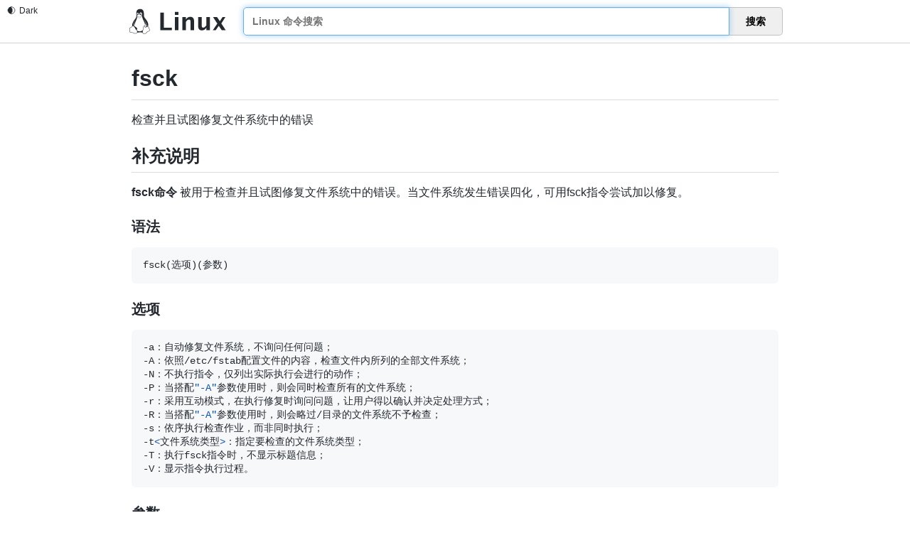

--- FILE ---
content_type: text/html
request_url: https://51tools.info/linux/c/fsck.html
body_size: 16012
content:
<!DOCTYPE html>
<html lang="zh-CN">
<head>  <meta charset="UTF-8">  <meta name="renderer" content="webkit">  <meta http-equiv="X-UA-Compatible" content="IE=edge, chrome=1">  <meta name="viewport" content="width=device-width, initial-scale=1, maximum-scale=1, user-scalable=no"/>  <meta name="description" content="fsck:检查并且试图修复文件系统中的错误 - 最专业的Linux命令大全，内容包含Linux命令手册、详解、学习，值得收藏的Linux命令速查手册。">  <meta name="keywords" content="Linux,Command,命令大全,Linux命令手册,fsck,检查并且试图修复文件系统中的错误">  <title>fsck 命令，Linux fsck 命令详解：检查并且试图修复文件系统中的错误 -  Linux 命令搜索引擎</title>  <link rel="shortcut icon" href="../img/favicon.ico">  <link rel="stylesheet" type="text/css" href="../css/index.css?v=1656048692712">  <script src="../js/dark-mode.min.js"></script>  <script type="module" src="../js/github-corners.js"></script>
</head>
<body>
<dark-mode permanent dark="Dark" light="Light" style="position: fixed;left: 10px;top: 8px; z-index: 999;"></dark-mode>

<div class="header header_list"><div class="header_inner">    <div class="logo">        <a href="/">          <svg width="183px" height="48px" viewBox="0 0 183 48" version="1.1" xmlns="http://www.w3.org/2000/svg" xmlns:xlink="http://www.w3.org/1999/xlink">  <title>logo</title> <desc>Linux Command Logo</desc><g stroke="none" stroke-width="1" fill="none" fill-rule="evenodd"> <g transform="translate(-576.000000, -261.000000)" fill="currentColor"> <g id="logo" transform="translate(576.000000, 261.000000)"> <path d="M20.4917792,0.000336524232 C20.1886146,-0.000100520225 19.8723998,0.0124863601 19.542641,0.0387964365 C11.2083649,0.710004944 13.4186692,9.51473754 13.2949769,12.4631618 C13.1427718,14.6193207 12.7056049,16.3185233 11.2226825,18.426428 C9.48047033,20.4982285 7.02763261,23.8514609 5.86566251,27.3420607 C5.3172635,28.9894735 5.05630425,30.6686289 5.29730805,32.2578406 C5.22181299,32.325447 5.14994103,32.3962788 5.08160039,32.469239 C4.57008792,33.0153217 4.19213625,33.6769851 3.77100458,34.1224689 C3.37755968,34.5149436 2.81698897,34.6642292 2.20097918,34.8852382 C1.58472464,35.1063477 0.908127379,35.4323261 0.497432332,36.2204265 C0.497432332,36.2204265 0.497432332,36.2207368 0.49712203,36.2207368 C0.496684986,36.222048 0.495373852,36.2233591 0.494936808,36.2246702 L0.494936808,36.2246702 C0.123151829,36.919077 0.233680372,37.718746 0.347224522,38.4596325 C0.460773043,39.2004972 0.575720105,39.9005856 0.423139144,40.3755699 C-0.0645762474,41.7086473 -0.126850712,42.6307542 0.216491414,43.2996202 C0.560563403,43.9698759 1.2680029,44.2657113 2.06756262,44.432706 C3.66668644,44.7666954 5.83232039,44.6837094 7.53908826,45.5883128 L7.68579097,45.3115063 L7.54060917,45.5891344 C9.36778716,46.5444437 11.2201913,46.8837519 12.698079,46.5461831 C13.7695766,46.3014513 14.6393781,45.6634363 15.0860725,44.6816946 C16.2420201,44.6760567 17.5104717,44.1864315 19.5423657,44.0745568 C20.9208039,43.9635213 22.6427241,44.564051 24.6233484,44.4540775 C24.6751207,44.6689591 24.750052,44.8756375 24.8526175,45.0720452 C24.8539287,45.0742305 24.8548028,45.0759786 24.8556769,45.0780328 C25.6234722,46.6133699 27.0500902,47.3156173 28.570428,47.1956355 C30.0927718,47.075492 31.711331,46.1778551 33.0196848,44.6208231 L32.7798304,44.4192582 L33.0215204,44.618616 C34.2685787,43.1065034 36.3384911,42.4794975 37.7110118,41.6516741 C38.3972721,41.2377581 38.9541192,40.7194802 38.9971462,39.966706 C39.0401514,39.2142991 38.5984218,38.3711223 37.5826868,37.2436088 L37.5823765,37.2432985 C37.5820662,37.2428614 37.5815024,37.2424244 37.5810654,37.2415503 C37.2473295,36.8644028 37.0881185,36.1654026 36.91702,35.4210285 C36.7460395,34.6771089 36.5551865,33.8746254 35.9444344,33.3545687 L35.9444344,33.3545687 C35.9431233,33.3532575 35.9418121,33.3523835 35.940938,33.3515094 L35.940938,33.3515094 C35.6978714,33.1397045 35.4452772,32.9959518 35.1909042,32.8993694 C36.0400422,30.3810493 35.7068789,27.8734149 34.8497254,25.6073831 C33.7977638,22.8263338 31.9611937,20.4030752 30.5585738,18.7453569 C28.9885703,16.7650385 27.4529665,14.8848863 27.4832187,12.1079627 C27.5299825,7.86977213 27.9494053,0.0101787654 20.4914689,0 L20.4917792,0.000336524232 Z M21.5014393,6.5296802 C21.9246338,6.5296802 22.2860696,6.65372652 22.6573476,6.92320377 C23.0345213,7.1969553 23.3062494,7.53965497 23.5252523,8.01821865 C23.7401952,8.48461502 23.843613,8.94086321 23.8537568,9.48229573 C23.8537568,9.49649968 23.8537568,9.50864951 23.8576902,9.52285346 C23.8616236,10.0784681 23.7664397,10.5509481 23.5555483,11.0335676 C23.4352081,11.3089536 23.2970146,11.540089 23.1316064,11.7401941 C23.0754506,11.7132285 23.0171357,11.6873118 22.9566488,11.6624396 L22.9566488,11.6624396 C22.5373789,11.4828667 22.2157491,11.3685884 21.9476879,11.2755722 C22.044856,11.158772 22.1257661,11.0202464 22.1969169,10.8470719 C22.3043949,10.5854877 22.3571155,10.3299784 22.367255,10.025813 C22.367255,10.0136631 22.3711884,10.00348 22.3711884,9.98931975 C22.3772633,9.69732161 22.3387597,9.44789596 22.2535753,9.19239103 C22.1643483,8.92472316 22.0507955,8.73208707 21.886541,8.57188842 C21.722291,8.41168541 21.5580366,8.33869024 21.361336,8.33260221 C21.3521143,8.33216517 21.3429364,8.33216517 21.3338459,8.33216517 C21.1488275,8.33260221 20.9881699,8.39616596 20.8219532,8.53532529 C20.6475593,8.6813331 20.5177834,8.86788115 20.4103054,9.12744186 C20.3028318,9.38699819 20.2501067,9.64452664 20.239976,9.95073309 C20.2377908,9.96288293 20.2377908,9.97306607 20.2377908,9.9852159 C20.2342945,10.1535261 20.2449584,10.307711 20.2709188,10.4574381 C19.8923378,10.2687966 19.535574,10.1401875 19.2007499,10.0604924 C19.181651,9.91570835 19.1706375,9.76629596 19.1670975,9.61007442 L19.1670975,9.56750629 C19.1610225,9.01391519 19.2522643,8.53941165 19.4651836,8.05679657 C19.6781029,7.57417712 19.9417194,7.2274173 20.3128051,6.94555422 C20.6838952,6.66369114 21.0488973,6.53391079 21.4808239,6.52985938 L21.5010154,6.52985938 L21.5014393,6.5296802 Z M15.7091362,6.98827969 C15.9898804,6.98871673 16.2410892,7.0827381 16.5009296,7.29023807 C16.7828014,7.51531597 16.9957164,7.80326271 17.1741616,8.20882685 C17.3526112,8.614391 17.4479175,9.01995077 17.4742757,9.49851445 L17.4742757,9.50244785 C17.4870374,9.70344023 17.485464,9.89263677 17.469643,10.0758677 C17.4141165,10.091645 17.3597045,10.1087334 17.3064069,10.1270762 C17.0036968,10.2312719 16.7369205,10.373272 16.5044085,10.5268101 C16.5271785,10.366205 16.5305437,10.2032486 16.5131057,10.0215605 C16.5109204,10.0114211 16.5109204,10.0032921 16.5109204,9.99319633 C16.4865771,9.75189098 16.435893,9.54911109 16.3507218,9.34429895 C16.2594713,9.131384 16.1580813,8.98132478 16.0242452,8.86573527 C15.9029566,8.76098882 15.7883592,8.71289208 15.6622806,8.71384046 C15.6492567,8.71384046 15.636058,8.71427751 15.6227281,8.71558864 C15.4807804,8.72773848 15.3631674,8.79669098 15.251638,8.93255936 C15.1401086,9.068419 15.0671091,9.23672919 15.0143884,9.4597792 C14.9616634,9.68284232 14.9474682,9.90184967 14.9697706,10.1532945 C14.9697706,10.1634339 14.9719558,10.1715629 14.9719558,10.1816586 C14.9962992,10.4249963 15.0449553,10.6277718 15.1321501,10.8325883 C15.2213771,11.0434797 15.3247905,11.1935346 15.4586266,11.3091153 C15.481047,11.3284764 15.5032139,11.3458708 15.525289,11.361399 C15.3860816,11.468536 15.3196072,11.5179308 15.2055298,11.6017559 C15.1323642,11.6554425 15.0452263,11.7193646 14.94395,11.7940162 C14.7230765,11.5871106 14.5507673,11.3270648 14.4001137,10.984671 C14.2216641,10.5791112 14.1263578,10.1735471 14.0979674,9.69498342 L14.0979674,9.69105002 C14.0716136,9.21249508 14.1182463,8.8008429 14.2500545,8.37500864 C14.3818627,7.94916563 14.5582845,7.6409444 14.813785,7.38745861 C15.06929,7.13399031 15.3268184,7.00623784 15.6370763,6.99001912 C15.6613322,6.98870799 15.6853347,6.98827095 15.709123,6.98827095 L15.7091362,6.98827969 Z M18.3434478,10.3083666 C18.9959552,10.3057443 19.7811624,10.5197693 20.731756,11.1309629 C21.3156605,11.5106715 21.7700031,11.5424053 22.8162176,11.9904939 L22.8175288,11.9909309 L22.8188399,11.991368 C23.322219,12.1979021 23.6176741,12.4671083 23.7620255,12.7505841 C23.906377,13.034073 23.9099039,13.3414857 23.7890786,13.6648724 C23.5474411,14.3116676 22.7761407,14.9923468 21.6937826,15.3303395 L21.6929085,15.3307766 L21.6920344,15.3312136 C21.1642857,15.5026793 20.7040867,15.8813302 20.1615484,16.1915706 C19.6190277,16.5017979 19.00512,16.7520102 18.1703739,16.7037212 C18.1703739,16.7037168 18.1703739,16.7037212 18.1703739,16.7037212 C17.4597396,16.6622893 17.0349499,16.4210539 16.650849,16.1123607 C16.2667437,15.8036631 15.9320245,15.4158517 15.4418966,15.1280491 L15.4405854,15.1271751 L15.4392743,15.126301 C14.6497885,14.6800742 14.2187709,14.163964 14.0834969,13.7165354 C13.9482185,13.2691068 14.075193,12.8871911 14.4668766,12.5936327 C14.9072645,12.2635986 15.2131825,12.0390976 15.4169632,11.8895453 C15.6194022,11.7409983 15.703625,11.685297 15.7680935,11.623394 C15.7684038,11.622957 15.7685305,11.622957 15.7689675,11.6225199 L15.7692735,11.6220829 C16.1001729,11.3088706 16.6276463,10.738226 17.4227569,10.4645313 C17.696421,10.3703264 18.001784,10.3095466 18.3435746,10.3081961 L18.3434478,10.3083666 Z M22.9062619,13.0069369 C22.6246829,13.0237631 22.3297828,13.1687002 21.9864013,13.3604054 C21.6430199,13.5521105 21.256878,13.7973406 20.8384079,14.0388338 C20.0014721,14.5218204 19.038047,14.9837283 18.0805918,14.9837283 C17.1216551,14.9837283 16.3555118,14.5408493 15.7808726,14.0854752 C15.4935509,13.8577838 15.2564149,13.6284404 15.0669561,13.4510265 C14.9722311,13.3623109 14.8900799,13.2867065 14.8134179,13.2276487 C14.7367734,13.1685909 14.6743853,13.1100357 14.5461303,13.1100357 L14.5400116,13.3795435 C14.5308337,13.4697233 14.5213935,13.4669437 14.5251084,13.4693999 C14.5310959,13.4733333 14.5608587,13.4835601 14.5955731,13.5103509 C14.6519344,13.5537495 14.7301609,13.6245375 14.8230067,13.7114832 C15.0086981,13.8853788 15.2554403,14.124464 15.5592255,14.3652012 C16.166796,14.8466668 17.0117515,15.3406363 18.0806093,15.3406363 C19.1509618,15.3406363 20.1636375,14.8403471 21.016875,14.3479598 C21.4434872,14.1017639 21.8309534,13.8560094 22.1604324,13.6720705 C22.4898897,13.4881185 22.7670895,13.3727781 22.9275766,13.3632068 L22.9062925,13.00695 L22.9062619,13.0069369 Z M23.8576858,14.2878093 C24.5685911,17.0901733 26.2220701,21.1378562 27.2848005,23.113201 C27.8496849,24.1612205 28.9735097,26.3878921 29.4590574,29.0706371 C29.7667148,29.0611969 30.1054855,29.1059065 30.4682673,29.1987042 C31.7377591,25.907589 29.3917525,22.3626165 28.3189832,21.375368 C27.8858722,20.9551061 27.8650557,20.7668098 28.0797669,20.7757081 C29.2436775,21.8049915 30.7716374,23.8752142 31.3275492,26.211938 C31.581035,27.2774436 31.6350799,28.3975886 31.3630809,29.5030663 C31.4961478,29.5583437 31.6312951,29.6184504 31.7682604,29.683286 C33.806037,30.6755779 34.5596721,31.5384567 34.1973186,32.716121 C34.0779748,32.7117506 33.960576,32.7126247 33.8460659,32.7152469 C33.8354021,32.7155572 33.8247819,32.715684 33.814118,32.716121 C34.1092104,31.7826203 33.4554837,31.0941179 31.7135031,30.305952 C29.9067264,29.5110511 28.4669839,29.5901387 28.2236507,31.2022427 C28.2080919,31.2867016 28.1955487,31.3727644 28.1860212,31.460029 C28.05104,31.506902 27.9153158,31.5667509 27.7792552,31.6412014 C26.9308557,32.1054213 26.4677896,32.9477371 26.2102393,33.9808403 C25.9529032,35.0131131 25.8791213,36.2610673 25.8081016,37.6639101 L25.8081016,37.6647842 C25.7647031,38.3701826 25.4746935,39.3242507 25.1805582,40.3347805 C22.2207839,42.446033 18.1128938,43.3607409 14.6251435,40.9805006 C14.3887768,40.6065916 14.1176344,40.2361221 13.8385378,39.8707355 C13.6603154,39.6373843 13.4772332,39.4054841 13.2952172,39.1768225 C13.6532528,39.1768225 13.9575843,39.1184771 14.2035442,39.0069433 C14.5094142,38.8682516 14.724322,38.6454901 14.8306462,38.3594969 C15.0432858,37.7875325 14.8297721,36.9806654 14.1489836,36.0592664 C13.4682956,35.137933 12.3154554,34.0981212 10.6214273,33.0592009 C10.6214273,33.0592009 10.621117,33.0592009 10.621117,33.0588906 C9.37658486,32.2846183 8.68057408,31.3355981 8.3547924,30.3051959 C8.02898013,29.2747018 8.07466439,28.1604089 8.32577265,27.0602631 C8.80774091,24.9485692 10.0461107,22.8947793 10.8362565,21.605909 C11.0489879,21.4493815 10.9122629,21.8964561 10.0363515,23.5230089 C9.25134103,25.0101357 7.78376323,28.4420972 9.79314068,31.1210705 C9.84684033,29.2145776 10.3021401,27.2701931 11.0664741,25.45145 C12.1797968,22.9278068 14.5084483,18.5514927 14.6933968,15.0635108 C14.7887555,15.1327561 15.1164383,15.3538525 15.2624505,15.4368866 C15.2627608,15.4373237 15.2628875,15.4373237 15.2633246,15.4373237 C15.6905181,15.6888908 16.0113611,16.0566244 16.426903,16.3905832 C16.8432709,16.7252019 17.3634237,17.0142238 18.149269,17.0600129 L18.149269,17.0600129 C19.066516,17.113092 19.7655905,16.8289912 20.3383504,16.5014745 C20.9102449,16.1744603 21.3671137,15.8125482 21.7999582,15.6712779 C21.8003952,15.6708409 21.8012693,15.6708409 21.8017063,15.6708409 C22.7163355,15.3848215 23.44356,14.8785842 23.857393,14.2881327 L23.8576858,14.2878093 Z M29.6669682,30.3312962 C30.0374289,30.329548 30.4861993,30.4530917 30.9774372,30.6728508 C32.2995623,31.2832227 32.713238,31.8063999 32.3522873,32.5749338 C32.0481219,33.1548918 30.7462669,34.0775407 29.8540319,33.8342075 C28.9435503,33.5989814 28.4994564,32.2869871 28.6474877,31.2953987 C28.7267763,30.6220356 29.1076387,30.3339097 29.6669682,30.3312962 L29.6669682,30.3312962 Z M28.1710786,32.1433306 C28.2458176,33.3559191 28.8457529,34.5926195 29.9067526,34.8602742 C31.0678224,35.1661922 32.7418469,34.16998 33.4486352,33.3574182 C33.5895689,33.3517803 33.7273516,33.3448313 33.8611658,33.3416409 C34.4811527,33.3266503 35.001157,33.3620509 35.5324588,33.8267253 L35.534207,33.8284735 L35.5359552,33.8302216 C35.9442465,34.1761336 36.1383204,34.8298385 36.3066481,35.5621545 C36.4749627,36.294475 36.6095636,37.0920505 37.11435,37.6602345 L37.115224,37.6611086 L37.1156611,37.6619827 C38.0861227,38.7388952 38.3980544,39.4668146 38.3715083,39.931406 C38.344936,40.3960279 38.008556,40.7409347 37.3873891,41.1155867 C36.1455928,41.864576 33.9453056,42.5158727 32.5399192,44.2181871 C31.3196037,45.6704378 29.8315635,46.4680352 28.5210638,46.5714617 C27.2105642,46.6748883 26.0799127,46.1309646 25.4133237,44.793071 L25.4115756,44.7900117 L25.4098274,44.7869524 C24.9962959,44.0002986 25.1685614,42.758852 25.5169207,41.4493706 C25.8652845,40.1398937 26.3657922,38.7953264 26.4327911,37.7024923 L26.4327911,37.7007442 L26.4327911,37.698996 C26.5036666,36.2987755 26.5820418,35.0759688 26.8172504,34.1324728 C27.0524633,33.1889769 27.4228236,32.5499829 28.0790545,32.1909116 C28.109604,32.1742165 28.139948,32.1584392 28.1701128,32.1435097 L28.1710786,32.1433306 Z M6.86074718,32.2348346 C6.95869322,32.2351449 7.06234705,32.2434006 7.17277507,32.2601394 C7.91559769,32.3726653 8.5633675,32.8920358 9.18746261,33.7385341 C9.8115621,34.5850455 10.3922762,35.7405823 10.9892352,37.0223812 L10.9901093,37.0241294 L10.9905463,37.0258776 C11.4702594,38.0271115 12.4825418,39.128044 13.3403902,40.2511564 C14.1982341,41.3742689 14.8621527,42.5016163 14.7756966,43.3644732 L14.7753863,43.3684066 L14.775076,43.37234 C14.6632363,44.843978 13.8330966,45.6451198 12.5587449,45.9361914 C11.2847734,46.2271625 9.55771794,45.9379396 7.83269472,45.035587 L7.83094655,45.035587 C5.9224477,44.0247687 3.65205856,44.1251622 2.19566909,43.8209924 C1.46727769,43.6688572 0.99200058,43.44013 0.773862951,43.0151698 C0.55571221,42.5902315 0.550839164,41.8488511 1.01440785,40.5847437 L1.01659307,40.5791059 L1.01834125,40.573468 C1.24759292,39.8663213 1.07793226,39.0925822 0.96663015,38.3663367 C0.855328038,37.6400911 0.800894151,36.9795116 1.04888192,36.5190765 L1.05019305,36.5168913 L1.05150418,36.514706 C1.36900824,35.9026821 1.83472718,35.683902 2.41273159,35.4765375 C2.990736,35.2691556 3.67612223,35.1062953 4.21734934,34.5638925 L4.21997161,34.5612703 L4.22259387,34.558648 C4.72293985,34.0308163 5.09877623,33.3691834 5.53863963,32.8995879 C5.90977341,32.5033678 6.28118253,32.2407652 6.84099715,32.2368755 L6.86053303,32.2368755 L6.86074718,32.2348346 Z"></path> <path d="M58.5014648,40 L58.5014648,6.7578125 L65.4194336,6.7578125 L65.4194336,35.2832031 L80.4008789,35.2832031 L80.4008789,40 L58.5014648,40 L58.5014648,40 L58.5014648,40 Z M86.2524414,40 L86.2524414,15.3378906 L92.9008789,15.3378906 L92.9008789,40 L86.2524414,40 L86.2524414,40 L86.2524414,40 Z M86.2524414,11.1826172 L86.2524414,5.63476562 L92.9008789,5.63476562 L92.9008789,11.1826172 L86.2524414,11.1826172 L86.2524414,11.1826172 L86.2524414,11.1826172 Z M100.211426,40 L100.211426,15.3378906 L106.859863,15.3378906 L106.859863,19.9873047 C109.031098,16.513329 111.8312,14.7763672 115.260254,14.7763672 C117.461437,14.7763672 119.198399,15.4726493 120.471191,16.8652344 C121.743984,18.2578195 122.380371,20.1594932 122.380371,22.5703125 L122.380371,40 L115.731934,40 L115.731934,24.2099609 C115.731934,21.4098167 114.803557,20.0097656 112.946777,20.0097656 C110.835439,20.0097656 108.806488,21.4996596 106.859863,24.4794922 L106.859863,40 L100.211426,40 L100.211426,40 L100.211426,40 Z M145.672363,40 L145.672363,35.3505859 C143.516102,38.8245616 140.716,40.5615234 137.271973,40.5615234 C135.07079,40.5615234 133.333828,39.8652413 132.061035,38.4726562 C130.788242,37.0800712 130.151855,35.1783975 130.151855,32.7675781 L130.151855,15.3378906 L136.800293,15.3378906 L136.800293,31.1279297 C136.800293,33.9280739 137.736156,35.328125 139.60791,35.328125 C141.704275,35.328125 143.725739,33.838231 145.672363,30.8583984 L145.672363,15.3378906 L152.320801,15.3378906 L152.320801,40 L145.672363,40 L145.672363,40 L145.672363,40 Z M158.003418,40 L166.471191,27.6240234 L158.362793,15.3378906 L165.932129,15.3378906 L171.23291,23.1542969 L176.309082,15.3378906 L181.699707,15.3378906 L173.973145,27.4443359 L182.26123,40 L174.691895,40 L169.166504,31.8466797 L163.506348,40 L158.003418,40 L158.003418,40 L158.003418,40 Z"></path> </g> </g> </g> </svg>         </a>    </div>    <div class="search">        <ul class="search-list" id="result">                  </ul>        <input type="text" class="query" id="query" autocomplete="off" autofocus="autofocus" placeholder="Linux 命令搜索"/>        <div class="enter-input">            <input type="hidden" id="current_path" value="/c/fsck.html">            <button id="search_btn">搜索</button>        </div>    </div></div>
</div>
<script type="text/javascript" src="../js/copy-to-clipboard.js"></script>

<div class="markdown-body">

<span class="edit_btn">
 
<span class="split"></span>

</span>


<script>const __TEMPLATE__ = document.createElement('template');
__TEMPLATE__.innerHTML = `
<style>

markdown-style h1:hover a.anchor .octicon-link:before,
markdown-style h2:hover a.anchor .octicon-link:before,
markdown-style h3:hover a.anchor .octicon-link:before,
markdown-style h4:hover a.anchor .octicon-link:before,
markdown-style h5:hover a.anchor .octicon-link:before,
markdown-style h6:hover a.anchor .octicon-link:before {width: 16px;height: 16px;content: ' ';display: inline-block;background-color: currentColor;-webkit-mask-image: url("data:image/svg+xml,<svg xmlns='http://www.w3.org/2000/svg' viewBox='0 0 16 16' version='1.1' aria-hidden='true'><path fill-rule='evenodd' d='M7.775 3.275a.75.75 0 001.06 1.06l1.25-1.25a2 2 0 112.83 2.83l-2.5 2.5a2 2 0 01-2.83 0 .75.75 0 00-1.06 1.06 3.5 3.5 0 004.95 0l2.5-2.5a3.5 3.5 0 00-4.95-4.95l-1.25 1.25zm-4.69 9.64a2 2 0 010-2.83l2.5-2.5a2 2 0 012.83 0 .75.75 0 001.06-1.06 3.5 3.5 0 00-4.95 0l-2.5 2.5a3.5 3.5 0 004.95 4.95l1.25-1.25a.75.75 0 00-1.06-1.06l-1.25 1.25a2 2 0 01-2.83 0z'></path></svg>");mask-image: url("data:image/svg+xml,<svg xmlns='http://www.w3.org/2000/svg' viewBox='0 0 16 16' version='1.1' aria-hidden='true'><path fill-rule='evenodd' d='M7.775 3.275a.75.75 0 001.06 1.06l1.25-1.25a2 2 0 112.83 2.83l-2.5 2.5a2 2 0 01-2.83 0 .75.75 0 00-1.06 1.06 3.5 3.5 0 004.95 0l2.5-2.5a3.5 3.5 0 00-4.95-4.95l-1.25 1.25zm-4.69 9.64a2 2 0 010-2.83l2.5-2.5a2 2 0 012.83 0 .75.75 0 001.06-1.06 3.5 3.5 0 00-4.95 0l-2.5 2.5a3.5 3.5 0 004.95 4.95l1.25-1.25a.75.75 0 00-1.06-1.06l-1.25 1.25a2 2 0 01-2.83 0z'></path></svg>");
}
[data-color-mode*='light'], [data-color-mode*='light'] body, markdown-style[theme*='light'] { --color-prettylights-syntax-comment: #6e7781; --color-prettylights-syntax-constant: #0550ae; --color-prettylights-syntax-entity: #8250df; --color-prettylights-syntax-storage-modifier-import: #24292f; --color-prettylights-syntax-entity-tag: #116329; --color-prettylights-syntax-keyword: #cf222e; --color-prettylights-syntax-string: #0a3069; --color-prettylights-syntax-variable: #953800; --color-prettylights-syntax-brackethighlighter-unmatched: #82071e; --color-prettylights-syntax-invalid-illegal-text: #f6f8fa; --color-prettylights-syntax-invalid-illegal-bg: #82071e; --color-prettylights-syntax-carriage-return-text: #f6f8fa; --color-prettylights-syntax-carriage-return-bg: #cf222e; --color-prettylights-syntax-string-regexp: #116329; --color-prettylights-syntax-markup-list: #3b2300; --color-prettylights-syntax-markup-heading: #0550ae; --color-prettylights-syntax-markup-italic: #24292f; --color-prettylights-syntax-markup-bold: #24292f; --color-prettylights-syntax-markup-deleted-text: #82071e; --color-prettylights-syntax-markup-deleted-bg: #FFEBE9; --color-prettylights-syntax-markup-inserted-text: #116329; --color-prettylights-syntax-markup-inserted-bg: #dafbe1; --color-prettylights-syntax-markup-changed-text: #953800; --color-prettylights-syntax-markup-changed-bg: #ffd8b5; --color-prettylights-syntax-markup-ignored-text: #eaeef2; --color-prettylights-syntax-markup-ignored-bg: #0550ae; --color-prettylights-syntax-meta-diff-range: #8250df; --color-prettylights-syntax-brackethighlighter-angle: #57606a; --color-prettylights-syntax-sublimelinter-gutter-mark: #8c959f; --color-prettylights-syntax-constant-other-reference-link: #0a3069; --color-fg-default: #24292f; --color-fg-muted: #57606a; --color-fg-subtle: #6e7781; --color-canvas-default: #ffffff; --color-canvas-subtle: #f6f8fa; --color-border-default: #d0d7de; --color-border-muted: hsla(210,18%,87%,1); --color-neutral-muted: rgba(175,184,193,0.2); --color-accent-fg: #0969da; --color-accent-emphasis: #0969da; --color-attention-subtle: #fff8c5; --color-danger-fg: #cf222e; } [data-color-mode*='light'], [data-color-mode*='light'] body, markdown-style[theme*='dark'] { --color-prettylights-syntax-comment: #8b949e; --color-prettylights-syntax-constant: #79c0ff; --color-prettylights-syntax-entity: #d2a8ff; --color-prettylights-syntax-storage-modifier-import: #c9d1d9; --color-prettylights-syntax-entity-tag: #7ee787; --color-prettylights-syntax-keyword: #ff7b72; --color-prettylights-syntax-string: #a5d6ff; --color-prettylights-syntax-variable: #ffa657; --color-prettylights-syntax-brackethighlighter-unmatched: #f85149; --color-prettylights-syntax-invalid-illegal-text: #f0f6fc; --color-prettylights-syntax-invalid-illegal-bg: #8e1519; --color-prettylights-syntax-carriage-return-text: #f0f6fc; --color-prettylights-syntax-carriage-return-bg: #b62324; --color-prettylights-syntax-string-regexp: #7ee787; --color-prettylights-syntax-markup-list: #f2cc60; --color-prettylights-syntax-markup-heading: #1f6feb; --color-prettylights-syntax-markup-italic: #c9d1d9; --color-prettylights-syntax-markup-bold: #c9d1d9; --color-prettylights-syntax-markup-deleted-text: #ffdcd7; --color-prettylights-syntax-markup-deleted-bg: #67060c; --color-prettylights-syntax-markup-inserted-text: #aff5b4; --color-prettylights-syntax-markup-inserted-bg: #033a16; --color-prettylights-syntax-markup-changed-text: #ffdfb6; --color-prettylights-syntax-markup-changed-bg: #5a1e02; --color-prettylights-syntax-markup-ignored-text: #c9d1d9; --color-prettylights-syntax-markup-ignored-bg: #1158c7; --color-prettylights-syntax-meta-diff-range: #d2a8ff; --color-prettylights-syntax-brackethighlighter-angle: #8b949e; --color-prettylights-syntax-sublimelinter-gutter-mark: #484f58; --color-prettylights-syntax-constant-other-reference-link: #a5d6ff; --color-fg-default: #c9d1d9; --color-fg-muted: #8b949e; --color-fg-subtle: #484f58; --color-canvas-default: #0d1117; --color-canvas-subtle: #161b22; --color-border-default: #30363d; --color-border-muted: #21262d; --color-neutral-muted: rgba(110,118,129,0.4); --color-accent-fg: #58a6ff; --color-accent-emphasis: #1f6feb; --color-attention-subtle: rgba(187,128,9,0.15); --color-danger-fg: #f85149; } markdown-style { display: block; -webkit-text-size-adjust: 100%; font-family: -apple-system,BlinkMacSystemFont,"Segoe UI",Helvetica,Arial,sans-serif,"Apple Color Emoji","Segoe UI Emoji"; font-size: 16px; line-height: 1.5; word-wrap: break-word; color: var(--color-fg-default); background-color: var(--color-canvas-default); } markdown-style details, markdown-style figcaption, markdown-style figure { display: block; } markdown-style summary { display: list-item; } markdown-style [hidden] { display: none !important; } markdown-style a { background-color: transparent; color: var(--color-accent-fg); text-decoration: none; } markdown-style a:active, markdown-style a:hover { outline-width: 0; } markdown-style abbr[title] { border-bottom: none; text-decoration: underline dotted; } markdown-style b, markdown-style strong { font-weight: 600; } markdown-style dfn { font-style: italic; } markdown-style h1 { margin: .67em 0; font-weight: 600; padding-bottom: .3em; font-size: 2em; border-bottom: 1px solid var(--color-border-muted); } markdown-style mark { background-color: var(--color-attention-subtle); color: var(--color-text-primary); } markdown-style small { font-size: 90%; } markdown-style sub, markdown-style sup { font-size: 75%; line-height: 0; position: relative; vertical-align: baseline; } markdown-style sub { bottom: -0.25em; } markdown-style sup { top: -0.5em; } markdown-style img { border-style: none; max-width: 100%; box-sizing: content-box; background-color: var(--color-canvas-default); } markdown-style code, markdown-style kbd, markdown-style pre, markdown-style samp { font-family: monospace,monospace; font-size: 1em; } markdown-style figure { margin: 1em 40px; } markdown-style hr { box-sizing: content-box; overflow: hidden; background: transparent; border-bottom: 1px solid var(--color-border-muted); height: .25em; padding: 0; margin: 24px 0; background-color: var(--color-border-default); border: 0; } markdown-style input { font: inherit; margin: 0; overflow: visible; font-family: inherit; font-size: inherit; line-height: inherit; } markdown-style [type=button], markdown-style [type=reset], markdown-style [type=submit] { -webkit-appearance: button; } markdown-style [type=button]::-moz-focus-inner, markdown-style [type=reset]::-moz-focus-inner, markdown-style [type=submit]::-moz-focus-inner { border-style: none; padding: 0; } markdown-style [type=button]:-moz-focusring, markdown-style [type=reset]:-moz-focusring, markdown-style [type=submit]:-moz-focusring { outline: 1px dotted ButtonText; } markdown-style [type=checkbox], markdown-style [type=radio] { box-sizing: border-box; padding: 0; } markdown-style [type=number]::-webkit-inner-spin-button, markdown-style [type=number]::-webkit-outer-spin-button { height: auto; } markdown-style [type=search] { -webkit-appearance: textfield; outline-offset: -2px; } markdown-style [type=search]::-webkit-search-cancel-button, markdown-style [type=search]::-webkit-search-decoration { -webkit-appearance: none; } markdown-style ::-webkit-input-placeholder { color: inherit; opacity: .54; } markdown-style ::-webkit-file-upload-button { -webkit-appearance: button; font: inherit; } markdown-style a:hover { text-decoration: underline; } markdown-style hr::before { display: table; content: ""; } markdown-style hr::after { display: table; clear: both; content: ""; } markdown-style table { border-spacing: 0; border-collapse: collapse; display: block; width: max-content; max-width: 100%; overflow: auto; } markdown-style td, markdown-style th { padding: 0; } markdown-style details summary { cursor: pointer; } markdown-style details:not([open])>*:not(summary) { display: none !important; } markdown-style kbd { display: inline-block; padding: 3px 5px; font: 11px ui-monospace,SFMono-Regular,SF Mono,Menlo,Consolas,Liberation Mono,monospace; line-height: 10px; color: var(--color-fg-default); vertical-align: middle; background-color: var(--color-canvas-subtle); border: solid 1px var(--color-neutral-muted); border-bottom-color: var(--color-neutral-muted); border-radius: 6px; box-shadow: inset 0 -1px 0 var(--color-neutral-muted); } markdown-style h1, markdown-style h2, markdown-style h3, markdown-style h4, markdown-style h5, markdown-style h6 { margin-top: 24px; margin-bottom: 16px; font-weight: 600; line-height: 1.25; } markdown-style h2 { font-weight: 600; padding-bottom: .3em; font-size: 1.5em; border-bottom: 1px solid var(--color-border-muted); } markdown-style h3 { font-weight: 600; font-size: 1.25em; } markdown-style h4 { font-weight: 600; font-size: 1em; } markdown-style h5 { font-weight: 600; font-size: .875em; } markdown-style h6 { font-weight: 600; font-size: .85em; color: var(--color-fg-muted); } markdown-style p { margin-top: 0; margin-bottom: 10px; } markdown-style blockquote { margin: 0; padding: 0 1em; color: var(--color-fg-muted); border-left: .25em solid var(--color-border-default); } markdown-style ul, markdown-style ol { margin-top: 0; margin-bottom: 0; padding-left: 2em; } markdown-style ol ol, markdown-style ul ol { list-style-type: lower-roman; } markdown-style ul ul ol, markdown-style ul ol ol, markdown-style ol ul ol, markdown-style ol ol ol { list-style-type: lower-alpha; } markdown-style dd { margin-left: 0; } markdown-style tt, markdown-style code { font-family: ui-monospace,SFMono-Regular,SF Mono,Menlo,Consolas,Liberation Mono,monospace; font-size: 12px; } markdown-style pre { margin-top: 0; margin-bottom: 0; font-family: ui-monospace,SFMono-Regular,SF Mono,Menlo,Consolas,Liberation Mono,monospace; font-size: 12px; word-wrap: normal; } markdown-style .octicon { display: inline-block; overflow: visible !important; vertical-align: text-bottom; fill: currentColor; } markdown-style ::placeholder { color: var(--color-fg-subtle); opacity: 1; } markdown-style input::-webkit-outer-spin-button, markdown-style input::-webkit-inner-spin-button { margin: 0; -webkit-appearance: none; appearance: none; }
markdown-style .token.comment, markdown-style .token.prolog, markdown-style .token.doctype, markdown-style .token.cdata { color: var(--color-prettylights-syntax-comment); } markdown-style .token.namespace { opacity: 0.7; } markdown-style .token.tag, markdown-style .token.selector, markdown-style .token.constant, markdown-style .token.symbol, markdown-style .token.deleted { color: var(--color-prettylights-syntax-entity-tag); } markdown-style .token.maybe-class-name { color: var(--color-prettylights-syntax-variable); } markdown-style .token.property-access, markdown-style .token.operator, markdown-style .token.boolean, markdown-style .token.number, markdown-style .token.selector markdown-style .token.class, markdown-style .token.attr-name, markdown-style .token.string, markdown-style .token.char, markdown-style .token.builtin { color: var(--color-prettylights-syntax-constant); } markdown-style .token.deleted { color: var(--color-prettylights-syntax-markup-deleted-text); } markdown-style .token.property { color: var(--color-prettylights-syntax-constant); } markdown-style .token.punctuation { color: var(--color-prettylights-syntax-markup-bold); } markdown-style .token.function { color: var(--color-prettylights-syntax-entity); } markdown-style .code-line .token.deleted { background-color: var(--color-prettylights-syntax-markup-deleted-bg); } markdown-style .token.inserted { color: var(--color-prettylights-syntax-markup-inserted-text); } markdown-style .code-line .token.inserted { background-color: var(--color-prettylights-syntax-markup-inserted-bg); } markdown-style .token.variable { color: var(--color-prettylights-syntax-constant); } markdown-style .token.entity, markdown-style .token.url, .language-css markdown-style .token.string, .style markdown-style .token.string { color: var(--color-prettylights-syntax-string); } markdown-style .token.color, markdown-style .token.atrule, markdown-style .token.attr-value, markdown-style .token.function, markdown-style .token.class-name { color: var(--color-prettylights-syntax-string); } markdown-style .token.rule, markdown-style .token.regex, markdown-style .token.important, markdown-style .token.keyword { color: var(--color-prettylights-syntax-keyword); } markdown-style .token.coord { color: var(--color-prettylights-syntax-meta-diff-range); } markdown-style .token.important, markdown-style .token.bold { font-weight: bold; } markdown-style .token.italic { font-style: italic; } markdown-style .token.entity { cursor: help; }
markdown-style [data-catalyst] { display: block; } markdown-style g-emoji { font-family: "Apple Color Emoji","Segoe UI Emoji","Segoe UI Symbol"; font-size: 1em; font-style: normal !important; font-weight: 400; line-height: 1; vertical-align: -0.075em; } markdown-style g-emoji img { width: 1em; height: 1em; } markdown-style::before { display: table; content: ""; } markdown-style::after { display: table; clear: both; content: ""; } markdown-style>*:first-child { margin-top: 0 !important; } markdown-style>*:last-child { margin-bottom: 0 !important; } markdown-style a:not([href]) { color: inherit; text-decoration: none; } markdown-style .absent { color: var(--color-danger-fg); } markdown-style .anchor { float: left; padding-right: 4px; margin-left: -20px; line-height: 1; } markdown-style .anchor:focus { outline: none; } markdown-style p, markdown-style blockquote, markdown-style ul, markdown-style ol, markdown-style dl, markdown-style table, markdown-style pre, markdown-style details { margin-top: 0; margin-bottom: 16px; } markdown-style blockquote>:first-child { margin-top: 0; } markdown-style blockquote>:last-child { margin-bottom: 0; } markdown-style sup>a::before { content: "["; } markdown-style sup>a::after { content: "]"; } markdown-style h1 .octicon-link, markdown-style h2 .octicon-link, markdown-style h3 .octicon-link, markdown-style h4 .octicon-link, markdown-style h5 .octicon-link, markdown-style h6 .octicon-link { color: var(--color-fg-default); vertical-align: middle; visibility: hidden; } markdown-style h1:hover .anchor, markdown-style h2:hover .anchor, markdown-style h3:hover .anchor, markdown-style h4:hover .anchor, markdown-style h5:hover .anchor, markdown-style h6:hover .anchor { text-decoration: none; } markdown-style h1:hover .anchor .octicon-link, markdown-style h2:hover .anchor .octicon-link, markdown-style h3:hover .anchor .octicon-link, markdown-style h4:hover .anchor .octicon-link, markdown-style h5:hover .anchor .octicon-link, markdown-style h6:hover .anchor .octicon-link { visibility: visible; } markdown-style h1 tt, markdown-style h1 code, markdown-style h2 tt, markdown-style h2 code, markdown-style h3 tt, markdown-style h3 code, markdown-style h4 tt, markdown-style h4 code, markdown-style h5 tt, markdown-style h5 code, markdown-style h6 tt, markdown-style h6 code { padding: 0 .2em; font-size: inherit; } markdown-style ul.no-list, markdown-style ol.no-list { padding: 0; list-style-type: none; } markdown-style ol[type="1"] { list-style-type: decimal; } markdown-style ol[type=a] { list-style-type: lower-alpha; } markdown-style ol[type=i] { list-style-type: lower-roman; } markdown-style div>ol:not([type]) { list-style-type: decimal; } markdown-style ul ul, markdown-style ul ol, markdown-style ol ol, markdown-style ol ul { margin-top: 0; margin-bottom: 0; } markdown-style li>p { margin-top: 16px; } markdown-style li+li { margin-top: .25em; } markdown-style dl { padding: 0; } markdown-style dl dt { padding: 0; margin-top: 16px; font-size: 1em; font-style: italic; font-weight: 600; } markdown-style dl dd { padding: 0 16px; margin-bottom: 16px; } markdown-style table th { font-weight: 600; } markdown-style table th, markdown-style table td { padding: 6px 13px; border: 1px solid var(--color-border-default); } markdown-style table tr { background-color: var(--color-canvas-default); border-top: 1px solid var(--color-border-muted); } markdown-style table tr:nth-child(2n) { background-color: var(--color-canvas-subtle); } markdown-style table img { background-color: transparent; vertical-align: middle; } markdown-style img[align=right] { padding-left: 20px; } markdown-style img[align=left] { padding-right: 20px; } markdown-style .emoji { max-width: none; vertical-align: text-top; background-color: transparent; } markdown-style span.frame { display: block; overflow: hidden; } markdown-style span.frame>span { display: block; float: left; width: auto; padding: 7px; margin: 13px 0 0; overflow: hidden; border: 1px solid var(--color-border-default); } markdown-style span.frame span img { display: block; float: left; } markdown-style span.frame span span { display: block; padding: 5px 0 0; clear: both; color: var(--color-fg-default); } markdown-style span.align-center { display: block; overflow: hidden; clear: both; } markdown-style span.align-center>span { display: block; margin: 13px auto 0; overflow: hidden; text-align: center; } markdown-style span.align-center span img { margin: 0 auto; text-align: center; } markdown-style span.align-right { display: block; overflow: hidden; clear: both; } markdown-style span.align-right>span { display: block; margin: 13px 0 0; overflow: hidden; text-align: right; } markdown-style span.align-right span img { margin: 0; text-align: right; } markdown-style span.float-left { display: block; float: left; margin-right: 13px; overflow: hidden; } markdown-style span.float-left span { margin: 13px 0 0; } markdown-style span.float-right { display: block; float: right; margin-left: 13px; overflow: hidden; } markdown-style span.float-right>span { display: block; margin: 13px auto 0; overflow: hidden; text-align: right; } markdown-style code, markdown-style tt { padding: .2em .4em; margin: 0; font-size: 85%; background-color: var(--color-neutral-muted); border-radius: 6px; } markdown-style code br, markdown-style tt br { display: none; } markdown-style del code { text-decoration: inherit; } markdown-style pre code { font-size: 100%; } markdown-style pre>code { padding: 0; margin: 0; word-break: normal; white-space: pre; background: transparent; border: 0; } markdown-style pre { position: relative; font-size: 85%; line-height: 1.45; background-color: var(--color-canvas-subtle); border-radius: 6px; } markdown-style pre code, markdown-style pre tt { display: inline; max-width: auto; padding: 0; margin: 0; overflow: visible; line-height: inherit; word-wrap: normal; background-color: transparent; border: 0; } markdown-style pre > code { padding: 16px; overflow: auto; display: block; } markdown-style .csv-data td, markdown-style .csv-data th { padding: 5px; overflow: hidden; font-size: 12px; line-height: 1; text-align: left; white-space: nowrap; } markdown-style .csv-data .blob-num { padding: 10px 8px 9px; text-align: right; background: var(--color-canvas-default); border: 0; } markdown-style .csv-data tr { border-top: 0; } markdown-style .csv-data th { font-weight: 600; background: var(--color-canvas-subtle); border-top: 0; } markdown-style .footnotes { font-size: 12px; color: var(--color-fg-muted); border-top: 1px solid var(--color-border-default); } markdown-style .footnotes ol { padding-left: 16px; } markdown-style .footnotes li { position: relative; } markdown-style .footnotes li:target::before { position: absolute; top: -8px; right: -8px; bottom: -8px; left: -24px; pointer-events: none; content: ""; border: 2px solid var(--color-accent-emphasis); border-radius: 6px; } markdown-style .footnotes li:target { color: var(--color-fg-default); } markdown-style .footnotes .data-footnote-backref g-emoji { font-family: monospace; } markdown-style .task-list-item { list-style-type: none; } markdown-style .task-list-item label { font-weight: 400; } markdown-style .task-list-item.enabled label { cursor: pointer; } markdown-style .task-list-item+.task-list-item { margin-top: 3px; } markdown-style .task-list-item .handle { display: none; } markdown-style .task-list-item-checkbox, markdown-style input[type="checkbox"] { margin: 0 .2em .25em -1.6em; vertical-align: middle; } markdown-style .contains-task-list:dir(rtl) .task-list-item-checkbox, markdown-style .contains-task-list:dir(rtl) input[type="checkbox"] { margin: 0 -1.6em .25em .2em; } markdown-style ::-webkit-calendar-picker-indicator { filter: invert(50%); }
</style>
<slot></slot>
`;
class MarkdownStyle extends HTMLElement {  constructor() {      super();      this.shadow = this.attachShadow({ mode: 'open' });      this.shadow.appendChild(__TEMPLATE__.content.cloneNode(true));      const style = Array.prototype.slice          .call(this.shadow.children)          .find((item) => item.tagName === 'STYLE');      if (style) {          const id = '__MARKDOWN_STYLE__';          const findStyle = document.getElementById(id);          if (!findStyle) {              style.id = id;              document.head.append(style);          }      }  }  get theme() {      const value = this.getAttribute('theme');      return value === null ? '' : value;  }  set theme(name) {      this.setAttribute('theme', name);  }  connectedCallback() {      if (!this.theme) {          const { colorMode } = document.documentElement.dataset;          this.theme = colorMode;          const observer = new MutationObserver((mutationsList, observer) => {              this.theme = document.documentElement.dataset.colorMode;          });          observer.observe(document.documentElement, { attributes: true });          window.matchMedia('(prefers-color-scheme: light)').onchange = (event) => {              this.theme = event.matches ? 'light' : 'dark';          };          window.matchMedia('(prefers-color-scheme: dark)').onchange = (event) => {              this.theme = event.matches ? 'dark' : 'light';          };      }  }
}
customElements.define('markdown-style', MarkdownStyle);</script><markdown-style style="max-width: 960px; margin: 0 auto 60px auto; padding: 8px" class="markdown-body">
<h1 id="fsck"><a class="anchor" aria-hidden="true" tabindex="-1" href="#fsck"><span class="octicon octicon-link"></span></a>fsck</h1>
<p>检查并且试图修复文件系统中的错误</p>
<h2 id="补充说明"><a class="anchor" aria-hidden="true" tabindex="-1" href="#补充说明"><span class="octicon octicon-link"></span></a>补充说明</h2>
<p><strong>fsck命令</strong> 被用于检查并且试图修复文件系统中的错误。当文件系统发生错误四化，可用fsck指令尝试加以修复。</p>
<h3 id="语法"><a class="anchor" aria-hidden="true" tabindex="-1" href="#语法"><span class="octicon octicon-link"></span></a>语法</h3>
<pre class="language-shell"><code class="language-shell code-highlight"><span class="code-line line-number" line="1">fsck<span class="token punctuation">(</span>选项<span class="token punctuation">)</span><span class="token punctuation">(</span>参数<span class="token punctuation">)</span>
</span></code><div onclick="copied(this)" data-code="fsck(选项)(参数)
" class="copied"><svg class="octicon-copy" aria-hidden="true" viewBox="0 0 16 16" fill="currentColor" height="12" width="12"><path fill-rule="evenodd" d="M0 6.75C0 5.784.784 5 1.75 5h1.5a.75.75 0 010 1.5h-1.5a.25.25 0 00-.25.25v7.5c0 .138.112.25.25.25h7.5a.25.25 0 00.25-.25v-1.5a.75.75 0 011.5 0v1.5A1.75 1.75 0 019.25 16h-7.5A1.75 1.75 0 010 14.25v-7.5z"></path><path fill-rule="evenodd" d="M5 1.75C5 .784 5.784 0 6.75 0h7.5C15.216 0 16 .784 16 1.75v7.5A1.75 1.75 0 0114.25 11h-7.5A1.75 1.75 0 015 9.25v-7.5zm1.75-.25a.25.25 0 00-.25.25v7.5c0 .138.112.25.25.25h7.5a.25.25 0 00.25-.25v-7.5a.25.25 0 00-.25-.25h-7.5z"></path></svg><svg class="octicon-check" aria-hidden="true" viewBox="0 0 16 16" fill="currentColor" height="12" width="12"><path fill-rule="evenodd" d="M13.78 4.22a.75.75 0 010 1.06l-7.25 7.25a.75.75 0 01-1.06 0L2.22 9.28a.75.75 0 011.06-1.06L6 10.94l6.72-6.72a.75.75 0 011.06 0z"></path></svg></div></pre>
<h3 id="选项"><a class="anchor" aria-hidden="true" tabindex="-1" href="#选项"><span class="octicon octicon-link"></span></a>选项</h3>
<pre class="language-shell"><code class="language-shell code-highlight"><span class="code-line line-number" line="1">-a：自动修复文件系统，不询问任何问题；
</span><span class="code-line line-number" line="2">-A：依照/etc/fstab配置文件的内容，检查文件内所列的全部文件系统；
</span><span class="code-line line-number" line="3">-N：不执行指令，仅列出实际执行会进行的动作；
</span><span class="code-line line-number" line="4">-P：当搭配<span class="token string">"-A"</span>参数使用时，则会同时检查所有的文件系统；
</span><span class="code-line line-number" line="5">-r：采用互动模式，在执行修复时询问问题，让用户得以确认并决定处理方式；
</span><span class="code-line line-number" line="6">-R：当搭配<span class="token string">"-A"</span>参数使用时，则会略过/目录的文件系统不予检查；
</span><span class="code-line line-number" line="7">-s：依序执行检查作业，而非同时执行；
</span><span class="code-line line-number" line="8">-t<span class="token operator">&#x3C;</span>文件系统类型<span class="token operator">></span>：指定要检查的文件系统类型；
</span><span class="code-line line-number" line="9">-T：执行fsck指令时，不显示标题信息；
</span><span class="code-line line-number" line="10">-V：显示指令执行过程。
</span></code><div onclick="copied(this)" data-code="-a：自动修复文件系统，不询问任何问题；
-A：依照/etc/fstab配置文件的内容，检查文件内所列的全部文件系统；
-N：不执行指令，仅列出实际执行会进行的动作；
-P：当搭配&#x22;-A&#x22;参数使用时，则会同时检查所有的文件系统；
-r：采用互动模式，在执行修复时询问问题，让用户得以确认并决定处理方式；
-R：当搭配&#x22;-A&#x22;参数使用时，则会略过/目录的文件系统不予检查；
-s：依序执行检查作业，而非同时执行；
-t<文件系统类型>：指定要检查的文件系统类型；
-T：执行fsck指令时，不显示标题信息；
-V：显示指令执行过程。
" class="copied"><svg class="octicon-copy" aria-hidden="true" viewBox="0 0 16 16" fill="currentColor" height="12" width="12"><path fill-rule="evenodd" d="M0 6.75C0 5.784.784 5 1.75 5h1.5a.75.75 0 010 1.5h-1.5a.25.25 0 00-.25.25v7.5c0 .138.112.25.25.25h7.5a.25.25 0 00.25-.25v-1.5a.75.75 0 011.5 0v1.5A1.75 1.75 0 019.25 16h-7.5A1.75 1.75 0 010 14.25v-7.5z"></path><path fill-rule="evenodd" d="M5 1.75C5 .784 5.784 0 6.75 0h7.5C15.216 0 16 .784 16 1.75v7.5A1.75 1.75 0 0114.25 11h-7.5A1.75 1.75 0 015 9.25v-7.5zm1.75-.25a.25.25 0 00-.25.25v7.5c0 .138.112.25.25.25h7.5a.25.25 0 00.25-.25v-7.5a.25.25 0 00-.25-.25h-7.5z"></path></svg><svg class="octicon-check" aria-hidden="true" viewBox="0 0 16 16" fill="currentColor" height="12" width="12"><path fill-rule="evenodd" d="M13.78 4.22a.75.75 0 010 1.06l-7.25 7.25a.75.75 0 01-1.06 0L2.22 9.28a.75.75 0 011.06-1.06L6 10.94l6.72-6.72a.75.75 0 011.06 0z"></path></svg></div></pre>
<h3 id="参数"><a class="anchor" aria-hidden="true" tabindex="-1" href="#参数"><span class="octicon octicon-link"></span></a>参数</h3>
<p>文件系统：指定要查看信息的文件系统。</p>
<h3 id="实例"><a class="anchor" aria-hidden="true" tabindex="-1" href="#实例"><span class="octicon octicon-link"></span></a>实例</h3>
<p>linux的文件系统损坏会导致linux不正常关机，出错的时候如果系统告诉你是哪一块硬盘的分区有问题，比如是<code>/dev/hda2</code>，接着用如下的命令去对付它：</p>
<pre class="language-shell"><code class="language-shell code-highlight"><span class="code-line line-number" line="1"><span class="token function">fsck</span> -y /dev/hda2
</span></code><div onclick="copied(this)" data-code="fsck -y /dev/hda2
" class="copied"><svg class="octicon-copy" aria-hidden="true" viewBox="0 0 16 16" fill="currentColor" height="12" width="12"><path fill-rule="evenodd" d="M0 6.75C0 5.784.784 5 1.75 5h1.5a.75.75 0 010 1.5h-1.5a.25.25 0 00-.25.25v7.5c0 .138.112.25.25.25h7.5a.25.25 0 00.25-.25v-1.5a.75.75 0 011.5 0v1.5A1.75 1.75 0 019.25 16h-7.5A1.75 1.75 0 010 14.25v-7.5z"></path><path fill-rule="evenodd" d="M5 1.75C5 .784 5.784 0 6.75 0h7.5C15.216 0 16 .784 16 1.75v7.5A1.75 1.75 0 0114.25 11h-7.5A1.75 1.75 0 015 9.25v-7.5zm1.75-.25a.25.25 0 00-.25.25v7.5c0 .138.112.25.25.25h7.5a.25.25 0 00.25-.25v-7.5a.25.25 0 00-.25-.25h-7.5z"></path></svg><svg class="octicon-check" aria-hidden="true" viewBox="0 0 16 16" fill="currentColor" height="12" width="12"><path fill-rule="evenodd" d="M13.78 4.22a.75.75 0 010 1.06l-7.25 7.25a.75.75 0 01-1.06 0L2.22 9.28a.75.75 0 011.06-1.06L6 10.94l6.72-6.72a.75.75 0 011.06 0z"></path></svg></div></pre>
<p>结束后使用reboot命令重启系统这样就好了！</p>
<p>如果不知道时哪个地方出了问题，可以直接：</p>
<pre class="language-shell"><code class="language-shell code-highlight"><span class="code-line line-number" line="1"><span class="token function">fsck</span>
</span></code><div onclick="copied(this)" data-code="fsck
" class="copied"><svg class="octicon-copy" aria-hidden="true" viewBox="0 0 16 16" fill="currentColor" height="12" width="12"><path fill-rule="evenodd" d="M0 6.75C0 5.784.784 5 1.75 5h1.5a.75.75 0 010 1.5h-1.5a.25.25 0 00-.25.25v7.5c0 .138.112.25.25.25h7.5a.25.25 0 00.25-.25v-1.5a.75.75 0 011.5 0v1.5A1.75 1.75 0 019.25 16h-7.5A1.75 1.75 0 010 14.25v-7.5z"></path><path fill-rule="evenodd" d="M5 1.75C5 .784 5.784 0 6.75 0h7.5C15.216 0 16 .784 16 1.75v7.5A1.75 1.75 0 0114.25 11h-7.5A1.75 1.75 0 015 9.25v-7.5zm1.75-.25a.25.25 0 00-.25.25v7.5c0 .138.112.25.25.25h7.5a.25.25 0 00.25-.25v-7.5a.25.25 0 00-.25-.25h-7.5z"></path></svg><svg class="octicon-check" aria-hidden="true" viewBox="0 0 16 16" fill="currentColor" height="12" width="12"><path fill-rule="evenodd" d="M13.78 4.22a.75.75 0 010 1.06l-7.25 7.25a.75.75 0 01-1.06 0L2.22 9.28a.75.75 0 011.06-1.06L6 10.94l6.72-6.72a.75.75 0 011.06 0z"></path></svg></div></pre>
<p>在随后的多个确认对话框中输入<code>:y</code></p>
<p>结束后同样使用reboot命令重启系统这样就好了！</p>
<style>.markdown-body pre .copied {display: flex;position: absolute;cursor: pointer;color: #a5afbb;top: 6px;right: 6px;border-radius: 5px;background: #82828226;padding: 6px;font-size: 12px;transition: all .3s;
}
.markdown-body pre .copied:not(.active) {visibility: hidden;
}
.markdown-body pre:hover .copied {visibility: visible;
}
.markdown-body pre:hover .copied:hover {background: #4caf50;color: #fff;
}
.markdown-body pre:hover .copied:active,
.markdown-body pre .copied.active {background: #2e9b33;color: #fff;
}
.markdown-body pre .copied .octicon-copy {display: block;
}
.markdown-body pre .copied .octicon-check {display: none;
}
.markdown-body pre .active .octicon-copy {display: none;
}
.markdown-body pre .active .octicon-check {display: block;
}</style><script>/*! @uiw/copy-to-clipboard v1.0.12 | MIT (c) 2021 Kenny Wang | https://github.com/uiwjs/copy-to-clipboard.git */
!function(e,t){"object"==typeof exports&&"undefined"!=typeof module?module.exports=t():"function"==typeof define&&define.amd?define(t):(e="undefined"!=typeof globalThis?globalThis:e||self).copyTextToClipboard=t()}(this,(function(){"use strict";return function(e,t){const o=document.createElement("textarea");o.value=e,o.setAttribute("readonly",""),o.style={position:"absolute",left:"-9999px"},document.body.appendChild(o);const n=document.getSelection().rangeCount>0&&document.getSelection().getRangeAt(0);o.select();let c=!1;try{c=!!document.execCommand("copy")}catch(e){c=!1}document.body.removeChild(o),n&&document.getSelection&&(document.getSelection().removeAllRanges(),document.getSelection().addRange(n)),t&&t(c)}}));

function copied(target, str) {target.classList.add('active');copyTextToClipboard(target.dataset.code, function() {  setTimeout(() => {    target.classList.remove('active');  }, 2000);});
}</script></markdown-style>

</div>

<div class="footer "><a href="../hot.html">命令列表</a><br/><br/>  共搜集到<span id="commands_info">  579</span> 个Linux命令
</div>
<script type="text/javascript" src="../js/dt.js?v=1656048692713"></script>
<script type="text/javascript" src="../js/index.js?v=1656048692713"></script>
</body>
</html>

--- FILE ---
content_type: text/javascript
request_url: https://51tools.info/linux/js/dark-mode.min.js
body_size: 6629
content:
/**
 * @package @wcj/dark-mode
 * Web Component that toggles dark mode 🌒
 * Github: https://github.com/jaywcjlove/dark-mode.git
 * Website: https://jaywcjlove.github.io/dark-mode
 * 
 * Licensed under the MIT license.
 * @license Copyright © 2022. Licensed under the MIT License
 * @author kenny wong <wowohoo@qq.com>
 */
const doc = document;
const LOCAL_NANE = '_dark_mode_theme_'
const PERMANENT = 'permanent';
const COLOR_SCHEME_CHANGE = 'colorschemechange';
const PERMANENT_COLOR_SCHEME = 'permanentcolorscheme';
const LIGHT = 'light';
const DARK = 'dark';

// See https://html.spec.whatwg.org/multipage/common-dom-interfaces.html ↵
// #reflecting-content-attributes-in-idl-attributes.
const installStringReflection = (obj, attrName, propName = attrName) => {
  Object.defineProperty(obj, propName, {
    enumerable: true,
    get() {
      const value = this.getAttribute(attrName);
      return value === null ? '' : value;
    },
    set(v) {
      this.setAttribute(attrName, v);
    },
  });
};

const installBoolReflection = (obj, attrName, propName = attrName) => {
  Object.defineProperty(obj, propName, {
    enumerable: true,
    get() {
      return this.hasAttribute(attrName);
    },
    set(v) {
      if (v) {
        this.setAttribute(attrName, '');
      } else {
        this.removeAttribute(attrName);
      }
    },
  });
};

class DarkMode extends HTMLElement {
  static get observedAttributes() {
    return ['mode', LIGHT, DARK, PERMANENT];
  }
  LOCAL_NANE = LOCAL_NANE;
  constructor() {
    super();
    this._initializeDOM();
  }
  connectedCallback() {
    installStringReflection(this, 'mode');
    installStringReflection(this, DARK);
    installStringReflection(this, LIGHT);
    installBoolReflection(this, PERMANENT);

    const rememberedValue = localStorage.getItem(LOCAL_NANE);
    if (rememberedValue && [LIGHT, DARK].includes(rememberedValue)) {
      this.mode = rememberedValue;
      this.permanent = true;
    }
    if (this.permanent && !rememberedValue) {
      localStorage.setItem(LOCAL_NANE, this.mode);
    }
    const hasNativePrefersColorScheme = [LIGHT, DARK].includes(rememberedValue);

    if (this.permanent && rememberedValue) {
      this._changeThemeTag();
    } else {
      if (window.matchMedia && window.matchMedia('(prefers-color-scheme: dark)').matches) {
        this.mode = DARK;
        this._changeThemeTag();
      }
      if (window.matchMedia && window.matchMedia('(prefers-color-scheme: light)').matches) {
        this.mode = LIGHT;
        this._changeThemeTag();
      }
    }
    if (!this.permanent && !hasNativePrefersColorScheme) {
      window.matchMedia('(prefers-color-scheme: light)').onchange = (event) => {
        this.mode = event.matches ? LIGHT : DARK;
        this._changeThemeTag();
      }
      window.matchMedia('(prefers-color-scheme: dark)').onchange = (event) => {
        this.mode = event.matches ? DARK : LIGHT;
        this._changeThemeTag();
      }
    }
    const observer = new MutationObserver((mutationsList, observer) => {
      this.mode = doc.documentElement.dataset.colorMode;
      if (this.permanent && hasNativePrefersColorScheme) {
        localStorage.setItem(LOCAL_NANE, this.mode);
        this._dispatchEvent(PERMANENT_COLOR_SCHEME, {
          permanent: this.permanent,
        });
      }
      this._changeContent();
      this._dispatchEvent(COLOR_SCHEME_CHANGE, { colorScheme: this.mode });
    });
    // Start observing the target node with the above configuration
    observer.observe(doc.documentElement, { attributes: true });
    // After that, stop observing
    // observer.disconnect();
    this._dispatchEvent(COLOR_SCHEME_CHANGE, { colorScheme: this.mode });

    this._changeContent();
  }
  attributeChangedCallback(name, oldValue, newValue) {
    if (name === 'mode' && oldValue !== newValue && [LIGHT, DARK].includes(newValue)) {
      const rememberedValue = localStorage.getItem(LOCAL_NANE);
      if (this.mode === rememberedValue) {
        this.mode = newValue;
        this._changeContent();
        this._changeThemeTag();
      } else if (this.mode && this.mode !== rememberedValue) {
        this._changeContent();
        this._changeThemeTag();
      }
    } else if ((name === LIGHT || name === DARK) && oldValue !== newValue) {
      this._changeContent();
    }
    if (name === 'permanent' && typeof this.permanent === 'boolean') {
      this.permanent ? localStorage.setItem(LOCAL_NANE, this.mode) : localStorage.removeItem(LOCAL_NANE);
    }
  }
  _changeThemeTag() {
    doc.documentElement.setAttribute('data-color-mode', this.mode);
  }
  _changeContent() {
    this.icon.textContent = this.mode === LIGHT ? '🌒' : '🌞';
    this.text.textContent = this.mode === LIGHT ? this.getAttribute(DARK) : this.getAttribute(LIGHT);
  }
  _initializeDOM() {
    var shadow = this.attachShadow({ mode: 'open' });
    this.label = doc.createElement('span');
    this.label.setAttribute('class', 'wrapper');
    this.label.onclick = () => {
      this.mode = this.mode === LIGHT ? DARK : LIGHT;
      if (this.permanent) {
        localStorage.setItem(LOCAL_NANE, this.mode);
      }
      this._changeThemeTag();
      this._changeContent();
    }
    shadow.appendChild(this.label);
    this.icon = doc.createElement('span');
    this.label.appendChild(this.icon);

    this.text = doc.createElement('span');
    this.label.appendChild(this.text);

    const textContent = `
[data-color-mode*='dark'], [data-color-mode*='dark'] body {
  color-scheme: dark;
  --color-theme-bg: #0d1117;
  --color-theme-text: #c9d1d9;
  background-color: var(--color-theme-bg);
  color: var(--color-theme-text);
}

[data-color-mode*='light'], [data-color-mode*='light'] body {
  color-scheme: light;
  --color-theme-bg: #fff;
  --color-theme-text: #24292f;
  background-color: var(--color-theme-bg);
  color: var(--color-theme-text);
}`;

    const STYLE_ID = '_dark_mode_style_';
    const styleDom = doc.getElementById(STYLE_ID);
    
    if (!styleDom) {
      var initstyle = doc.createElement('style');
      initstyle.id = STYLE_ID;
      initstyle.textContent = textContent;
      doc.head.appendChild(initstyle);
    }

    var style = doc.createElement('style');
    style.textContent = `
    .wrapper { cursor: pointer; user-select: none; position: relative; }
    .wrapper > span + span { margin-left: .4rem; }
    `;
    shadow.appendChild(style);
  }
  _dispatchEvent(type, value) {
    this.dispatchEvent(new CustomEvent(type, {
      bubbles: true,
      composed: true,
      detail: value,
    }));
  }
}

customElements.define('dark-mode', DarkMode);

--- FILE ---
content_type: text/javascript
request_url: https://51tools.info/linux/js/copy-to-clipboard.js
body_size: 870
content:
/*! @uiw/copy-to-clipboard v1.0.12 | MIT (c) 2021 Kenny Wang | https://github.com/uiwjs/copy-to-clipboard.git */
!function(e,t){"object"==typeof exports&&"undefined"!=typeof module?module.exports=t():"function"==typeof define&&define.amd?define(t):(e="undefined"!=typeof globalThis?globalThis:e||self).copyTextToClipboard=t()}(this,(function(){"use strict";return function(e,t){const o=document.createElement("textarea");o.value=e,o.setAttribute("readonly",""),o.style={position:"absolute",left:"-9999px"},document.body.appendChild(o);const n=document.getSelection().rangeCount>0&&document.getSelection().getRangeAt(0);o.select();let c=!1;try{c=!!document.execCommand("copy")}catch(e){c=!1}document.body.removeChild(o),n&&document.getSelection&&(document.getSelection().removeAllRanges(),document.getSelection().addRange(n)),t&&t(c)}}));

function copied(target, str) {
  target.classList.add('active');
  copyTextToClipboard(target.dataset.code, function() {
    setTimeout(() => {
      target.classList.remove('active');
    }, 2000);
  });
}

--- FILE ---
content_type: text/javascript
request_url: https://51tools.info/linux/js/dt.js?v=1656048692713
body_size: 42809
content:
var linux_commands=[{"n":"ab","p":"/ab","d":"Apache服务器的性能测试工具"},{"n":"accept","p":"/accept","d":"指示打印系统接受发往指定目标打印机的打印任务"},{"n":"ack","p":"/ack","d":"比grep好用的文本搜索工具"},{"n":"alias","p":"/alias","d":"定义或显示别名。"},{"n":"apachectl","p":"/apachectl","d":"Apache服务器前端控制工具"},{"n":"apk","p":"/apk","d":"Alpine Linux 下的包管理工具"},{"n":"apropos","p":"/apropos","d":"在 whatis 数据库中查找字符串"},{"n":"apt-get","p":"/apt-get","d":"Debian Linux发行版中的APT软件包管理工具"},{"n":"apt-key","p":"/apt-key","d":"管理Debian Linux系统中的软件包密钥"},{"n":"apt-sortpkgs","p":"/apt-sortpkgs","d":"Debian Linux下对软件包索引文件进行排序的工具"},{"n":"aptitude","p":"/aptitude","d":"Debian Linux系统中软件包管理工具"},{"n":"ar","p":"/ar","d":"建立或修改备存文件，或是从备存文件中抽取文件"},{"n":"arch","p":"/arch","d":"显示当前主机的硬件架构类型"},{"n":"arj","p":"/arj","d":"用于创建和管理.arj压缩包"},{"n":"arp","p":"/arp","d":"arp 命令用于显示和修改 IP 到 MAC 转换表"},{"n":"arpd","p":"/arpd","d":"收集免费ARP信息"},{"n":"arping","p":"/arping","d":"通过发送ARP协议报文测试网络"},{"n":"arptables","p":"/arptables","d":"管理ARP包过滤规则表"},{"n":"arpwatch","p":"/arpwatch","d":"监听网络上ARP的记录"},{"n":"as","p":"/as","d":"汇编语言编译器"},{"n":"at","p":"/at","d":"在指定时间执行一个任务"},{"n":"atop","p":"/atop","d":"监控Linux系统资源与进程的工具"},{"n":"atq","p":"/atq","d":"列出当前用户的at任务列表"},{"n":"atrm","p":"/atrm","d":"删除待执行任务队列中的指定任务"},{"n":"awk","p":"/awk","d":"文本和数据进行处理的编程语言"},{"n":"axel","p":"/axel","d":"多线程下载工具"},{"n":"badblocks","p":"/badblocks","d":"查找磁盘中损坏的区块"},{"n":"base64","p":"/base64","d":"base64 编码/解码文件或标准输入输出"},{"n":"basename","p":"/basename","d":"打印目录或者文件的基本名称"},{"n":"batch","p":"/batch","d":"在系统不繁忙的时候执行定时任务"},{"n":"bc","p":"/bc","d":"算术操作精密运算工具"},{"n":"bg","p":"/bg","d":"将前台终端作业移动到后台运行"},{"n":"bind","p":"/bind","d":"显示或设置键盘按键与其相关的功能"},{"n":"blkid","p":"/blkid","d":"查看块设备的文件系统类型、LABEL、UUID等信息"},{"n":"blockdev","p":"/blockdev","d":"从命令行调用区块设备控制程序"},{"n":"bmodinfo","p":"/bmodinfo","d":"显示给定模块的详细信息"},{"n":"break","p":"/break","d":"结束for，while或until循环。"},{"n":"builtin","p":"/builtin","d":"执行bash内建命令。"},{"n":"bunzip2","p":"/bunzip2","d":"创一个bz2文件压缩包"},{"n":"bye","p":"/bye","d":"命令用于中断FTP连线并结束程序"},{"n":"bzcat","p":"/bzcat","d":"解压缩指定的.bz2文件"},{"n":"bzcmp","p":"/bzcmp","d":"比较两个压缩包中的文件"},{"n":"bzdiff","p":"/bzdiff","d":"直接比较两个.bz2压缩包中文件的不同"},{"n":"bzgrep","p":"/bzgrep","d":"使用正则表达式搜索.bz2压缩包中文件"},{"n":"bzip2","p":"/bzip2","d":"将文件压缩成bz2格式"},{"n":"bzip2recover","p":"/bzip2recover","d":"恢复被破坏的.bz2压缩包中的文件"},{"n":"bzless","p":"/bzless","d":"增强.bz2压缩包查看器"},{"n":"bzmore","p":"/bzmore","d":"查看bzip2压缩过的文本文件的内容"},{"n":"cal","p":"/cal","d":"显示当前日历或指定日期的日历"},{"n":"cancel","p":"/cancel","d":"取消已存在的打印任务"},{"n":"cat","p":"/cat","d":"连接多个文件并打印到标准输出。"},{"n":"cd","p":"/cd","d":"切换用户当前工作目录。"},{"n":"cdrecord","p":"/cdrecord","d":"Linux系统下光盘刻录功能命令"},{"n":"chage","p":"/chage","d":"修改帐号和密码的有效期限"},{"n":"chattr","p":"/chattr","d":"用来改变文件属性"},{"n":"chcon","p":"/chcon","d":"修改对象（文件）的安全上下文"},{"n":"chfn","p":"/chfn","d":"用来改变finger命令显示的信息"},{"n":"chgrp","p":"/chgrp","d":"用来变更文件或目录的所属群组"},{"n":"chkconfig","p":"/chkconfig","d":"检查或设置系统的各种服务"},{"n":"chmod","p":"/chmod","d":"用来变更文件或目录的权限"},{"n":"chown","p":"/chown","d":"用来变更文件或目录的拥有者或所属群组"},{"n":"chpasswd","p":"/chpasswd","d":"批量更新用户口令的工具"},{"n":"chroot","p":"/chroot","d":"把根目录换成指定的目的目录"},{"n":"chsh","p":"/chsh","d":"用来更换登录系统时使用的shell"},{"n":"cksum","p":"/cksum","d":"检查文件的CRC是否正确"},{"n":"clear","p":"/clear","d":"清除当前屏幕终端上的任何信息"},{"n":"clock","p":"/clock","d":"用于调整 RTC 时间"},{"n":"clockdiff","p":"/clockdiff","d":"检测两台linux主机的时间差"},{"n":"cmp","p":"/cmp","d":"比较两个文件是否有差异"},{"n":"col","p":"/col","d":"过滤控制字符"},{"n":"colrm","p":"/colrm","d":"删除文件中的指定列"},{"n":"comm","p":"/comm","d":"按行比较两个已排序的文件。"},{"n":"command","p":"/command","d":"调用并执行指定的命令"},{"n":"compress","p":"/compress","d":"使用Lempress-Ziv编码压缩数据文件"},{"n":"consoletype","p":"/consoletype","d":"输出已连接的终端类型"},{"n":"continue","p":"/continue","d":"结束本次循环，继续执行下一个for，while或until循环。"},{"n":"convertquota","p":"/convertquota","d":"把老的配额文件转换为新的格式"},{"n":"cp","p":"/cp","d":"将源文件或目录复制到目标文件或目录中"},{"n":"cpio","p":"/cpio","d":"用来建立、还原备份档的工具程序"},{"n":"crontab","p":"/crontab","d":"提交和管理用户的需要周期性执行的任务"},{"n":"csplit","p":"/csplit","d":"将一个大文件分割成小的碎片文件"},{"n":"cu","p":"/cu","d":"用于连接另一个系统主机"},{"n":"cupsdisable","p":"/cupsdisable","d":"停止指定的打印机"},{"n":"cupsenable","p":"/cupsenable","d":"启动指定的打印机"},{"n":"curl","p":"/curl","d":"利用URL规则在命令行下工作的文件传输工具"},{"n":"cut","p":"/cut","d":"连接文件并打印到标准输出设备上"},{"n":"date","p":"/date","d":"显示或设置系统时间与日期"},{"n":"dd","p":"/dd","d":"复制文件并对原文件的内容进行转换和格式化处理"},{"n":"declare","p":"/declare","d":"声明变量，设置或显示变量的值和属性。"},{"n":"depmod","p":"/depmod","d":"分析可载入模块的相依性"},{"n":"df","p":"/df","d":"显示磁盘的相关信息"},{"n":"dhclient","p":"/dhclient","d":"动态获取或释放IP地址"},{"n":"dhcpd","p":"/dhcpd","d":"运行DHCP服务器"},{"n":"dhcrelay","p":"/dhcrelay","d":"使用dhcrelay命令可以提供中继DHCP和BOOTP请求"},{"n":"diff","p":"/diff","d":"比较给定的两个文件的不同"},{"n":"diff3","p":"/diff3","d":"比较3个文件不同的地方"},{"n":"diffstat","p":"/diffstat","d":"显示diff命令输出信息的柱状图"},{"n":"dig","p":"/dig","d":"域名查询工具"},{"n":"dircolors","p":"/dircolors","d":"置ls命令在显示目录或文件时所用的色彩"},{"n":"dirname","p":"/dirname","d":"去除文件名中的非目录部分"},{"n":"dirs","p":"/dirs","d":"显示目录堆栈。"},{"n":"disown","p":"/disown","d":"从当前的shell中移除作业。"},{"n":"dmesg","p":"/dmesg","d":"显示Linux系统启动信息"},{"n":"dmidecode","p":"/dmidecode","d":"在Linux系统下获取有关硬件方面的信息"},{"n":"dnf","p":"/dnf","d":"新一代的RPM软件包管理器"},{"n":"dnsdomainname","p":"/dnsdomainname","d":"定义DNS系统中FQDN名称的域名"},{"n":"domainname","p":"/domainname","d":"显示和设置系统的NIS域名"},{"n":"dos2unix","p":"/dos2unix","d":"将DOS格式文本文件转换成Unix格式"},{"n":"dpkg-deb","p":"/dpkg-deb","d":"Debian Linux下的软件包管理工具"},{"n":"dpkg-divert","p":"/dpkg-divert","d":"Debian Linux中创建并管理一个转向列表"},{"n":"dpkg-preconfigure","p":"/dpkg-preconfigure","d":"Debian Linux中软件包安装之前询问问题"},{"n":"dpkg-query","p":"/dpkg-query","d":"Debian Linux中软件包的查询工具"},{"n":"dpkg-reconfigure","p":"/dpkg-reconfigure","d":"Debian Linux中重新配制一个已经安装的软件包"},{"n":"dpkg-split","p":"/dpkg-split","d":"Debian Linux中将大软件包分割成小包"},{"n":"dpkg-statoverride","p":"/dpkg-statoverride","d":"Debian Linux中覆盖文件的所有权和模式"},{"n":"dpkg-trigger","p":"/dpkg-trigger","d":"Debian Linux下的软件包触发器"},{"n":"dpkg","p":"/dpkg","d":"Debian Linux系统上安装、创建和管理软件包"},{"n":"dris","p":"/dris","d":"显示和清空目录堆栈中的内容"},{"n":"dstat","p":"/dstat","d":"通用的系统资源统计工具"},{"n":"du","p":"/du","d":"显示每个文件和目录的磁盘使用空间"},{"n":"dump","p":"/dump","d":"用于备份ext2或者ext3文件系统"},{"n":"e2fsck","p":"/e2fsck","d":"用于检查第二扩展文件系统的完整性"},{"n":"e2label","p":"/e2label","d":"设置第二扩展文件系统的卷标"},{"n":"echo","p":"/echo","d":"输出指定的字符串或者变量"},{"n":"ed","p":"/ed","d":"单行纯文本编辑器"},{"n":"edquota","p":"/edquota","d":"用于编辑指定用户或工作组磁盘配额"},{"n":"egrep","p":"/egrep","d":"在文件内查找指定的字符串"},{"n":"eject","p":"/eject","d":"用来退出抽取式设备"},{"n":"elinks","p":"/elinks","d":"纯文本界面的WWW浏览器"},{"n":"elm","p":"/elm","d":"纯文本邮件客户端程序"},{"n":"emacs","p":"/emacs","d":"功能强大的全屏文本编辑器"},{"n":"enable","p":"/enable","d":"启动或禁用shell内建命令"},{"n":"env","p":"/env","d":"显示系统中已存在的环境变量"},{"n":"ethtool","p":"/ethtool","d":"显示或修改以太网卡的配置信息"},{"n":"ex","p":"/ex","d":"启动vim编辑器的ex编辑模式"},{"n":"exec","p":"/exec","d":"调用并执行指定的命令"},{"n":"exit","p":"/exit","d":"退出当前的shell。"},{"n":"expand","p":"/expand","d":"将文件的制表符转换为空白字符"},{"n":"export","p":"/export","d":"为shell变量或函数设置导出属性。"},{"n":"exportfs","p":"/exportfs","d":"管理NFS共享文件系统列表"},{"n":"expr","p":"/expr","d":"一款表达式计算工具"},{"n":"false","p":"/false","d":"返回状态为失败。"},{"n":"fc","p":"/fc","d":"显示历史列表中的命令或修改指定的历史命令并执行。"},{"n":"fdisk","p":"/fdisk","d":"查看磁盘使用情况和磁盘分区"},{"n":"fg","p":"/fg","d":"将后台作业移动到前台终端运行"},{"n":"fgrep","p":"/fgrep","d":"为文件搜索文字字符串"},{"n":"file","p":"/file","d":"用来探测给定文件的类型"},{"n":"find","p":"/find","d":"在指定目录下查找文件"},{"n":"findfs","p":"/findfs","d":"标签或UUID查找文件系统"},{"n":"finger","p":"/finger","d":"用于查找并显示用户信息"},{"n":"firewall-cmd","p":"/firewall-cmd","d":"Linux上新用的防火墙软件，跟iptables差不多的工具"},{"n":"fishshell","p":"/fishshell","d":"比 bash 更好用的 shell"},{"n":"fmt","p":"/fmt","d":"读取文件后优化处理并输出"},{"n":"fold","p":"/fold","d":"控制文件内容输出时所占用的屏幕宽度"},{"n":"fping","p":"/fping","d":"fping检测主机是否存在"},{"n":"free","p":"/free","d":"显示内存的使用情况"},{"n":"fsck","p":"/fsck","d":"检查并且试图修复文件系统中的错误"},{"n":"ftp","p":"/ftp","d":"用来设置文件系统相关功能"},{"n":"ftpcount","p":"/ftpcount","d":"显示目前已FTP登入的用户人数"},{"n":"ftpshut","p":"/ftpshut","d":"在指定的时间关闭FTP服务器"},{"n":"ftptop","p":"/ftptop","d":"proftpd服务器的连接状态"},{"n":"ftpwho","p":"/ftpwho","d":"显示当前每个ftp会话信息"},{"n":"fuser","p":"/fuser","d":"使用文件或文件结构识别进程"},{"n":"gcc","p":"/gcc","d":"基于C/C++的编译器"},{"n":"gcov","p":"/gcov","d":"测试程序的代码覆盖率的工具"},{"n":"gdb","p":"/gdb","d":"功能强大的程序调试器"},{"n":"get_module","p":"/get_module","d":"获取Linux内核模块的详细信息"},{"n":"getenforce","p":"/getenforce","d":"显示当前SELinux的应用模式，是强制、执行还是停用"},{"n":"getsebool","p":"/getsebool","d":"查询SElinux策略内各项规则的布尔值"},{"n":"git","p":"/git","d":"是目前世界上最先进的分布式版本控制系统"},{"n":"gpasswd","p":"/gpasswd","d":"Linux下工作组文件的管理工具"},{"n":"gpm","p":"/gpm","d":"提供文字模式下的滑鼠事件处理"},{"n":"grep","p":"/grep","d":"强大的文本搜索工具"},{"n":"groupadd","p":"/groupadd","d":"用于创建一个新的工作组"},{"n":"groupdel","p":"/groupdel","d":"用于删除指定的工作组"},{"n":"groupmod","p":"/groupmod","d":"更改群组识别码或名称"},{"n":"groups","p":"/groups","d":"打印指定用户所在组的名称。"},{"n":"grpck","p":"/grpck","d":"用于验证组文件的完整性"},{"n":"grpconv","p":"/grpconv","d":"用来开启群组的投影密码"},{"n":"grpunconv","p":"/grpunconv","d":"用来关闭群组的投影密码"},{"n":"grub","p":"/grub","d":"多重引导程序grub的命令行shell工具"},{"n":"gunzip","p":"/gunzip","d":"用来解压缩文件"},{"n":"gzexe","p":"/gzexe","d":"用来压缩可执行文件"},{"n":"gzip","p":"/gzip","d":"用来压缩文件"},{"n":"halt","p":"/halt","d":"关闭正在运行的Linux操作系统"},{"n":"hdparm","p":"/hdparm","d":"显示与设定硬盘的参数"},{"n":"head","p":"/head","d":"显示文件的开头部分。"},{"n":"help","p":"/help","d":"该命令是bash内建命令，用于显示bash内建命令的帮助信息。"},{"n":"hexdump","p":"/hexdump","d":"显示文件十六进制格式"},{"n":"history","p":"/history","d":"显示或操作历史列表。"},{"n":"host","p":"/host","d":"常用的分析域名查询工具"},{"n":"hostid","p":"/hostid","d":"显示当前主机的十六进制数字标识。"},{"n":"hostname","p":"/hostname","d":"显示和设置系统的主机名"},{"n":"hostnamectl","p":"/hostnamectl","d":"查询或更改系统主机名"},{"n":"hping3","p":"/hping3","d":"测试网络及主机的安全"},{"n":"htdigest","p":"/htdigest","d":"Apache服务器内置工具"},{"n":"htop","p":"/htop","d":"[非内部命令]一个互动的进程查看器，可以动态观察系统进程状况"},{"n":"htpasswd","p":"/htpasswd","d":"apache服务器创建密码认证文件"},{"n":"hwclock","p":"/hwclock","d":"显示与设定硬件时钟"},{"n":"iconv","p":"/iconv","d":"转换文件的编码方式"},{"n":"id","p":"/id","d":"打印真实以及有效的用户和所在组的信息"},{"n":"ifcfg","p":"/ifcfg","d":"置Linux中的网络接口参数"},{"n":"ifconfig","p":"/ifconfig","d":"配置和显示Linux系统网卡的网络参数"},{"n":"ifdown","p":"/ifdown","d":"禁用指定的网络接口"},{"n":"ifstat","p":"/ifstat","d":"统计网络接口流量状态"},{"n":"iftop","p":"/iftop","d":"一款实时流量监控工具"},{"n":"ifup","p":"/ifup","d":"激活指定的网络接口"},{"n":"indent","p":"/indent","d":"格式化C语言的源文件"},{"n":"info","p":"/info","d":"Linux下info格式的帮助指令"},{"n":"init","p":"/init","d":"init进程是所有Linux进程的父进程"},{"n":"inotifywait","p":"/inotifywait","d":"异步文件系统监控机制"},{"n":"insmod","p":"/insmod","d":"将给定的模块加载到内核中"},{"n":"install","p":"/install","d":"安装或升级软件或备份数据"},{"n":"iostat","p":"/iostat","d":"监视系统输入输出设备和CPU的使用情况"},{"n":"iotop","p":"/iotop","d":"用来监视磁盘I/O使用状况的工具"},{"n":"ip","p":"/ip","d":"网络配置工具"},{"n":"ip6tables-restore","p":"/ip6tables-restore","d":"还原ip6tables表"},{"n":"ip6tables-save","p":"/ip6tables-save","d":"保存ip6tables表配置"},{"n":"ip6tables","p":"/ip6tables","d":"linux中防火墙软件"},{"n":"ipcalc","p":"/ipcalc","d":"简单的IP地址计算器"},{"n":"ipcrm","p":"/ipcrm","d":"删除消息队列、信号集、或者共享内存标识"},{"n":"ipcs","p":"/ipcs","d":"分析消息队列共享内存和信号量"},{"n":"iperf","p":"/iperf","d":"网络性能测试工具"},{"n":"iptables-restore","p":"/iptables-restore","d":"还原iptables表的配置"},{"n":"iptables-save","p":"/iptables-save","d":"备份iptables的表配置"},{"n":"iptables","p":"/iptables","d":"Linux上常用的防火墙软件"},{"n":"iptraf","p":"/iptraf","d":"实时地监视网卡流量"},{"n":"iptstate","p":"/iptstate","d":"显示iptables的工作状态"},{"n":"ispell","p":"/ispell","d":"检查文件中出现的拼写错误"},{"n":"jed","p":"/jed","d":"主要用于编辑代码的编辑器"},{"n":"jobs","p":"/jobs","d":"显示作业的状态。"},{"n":"joe","p":"/joe","d":"强大的纯文本编辑器"},{"n":"join","p":"/join","d":"两个文件中指定栏位内容相同的行连接起来"},{"n":"journalctl","p":"/journalctl","d":"检索 systemd 日志，是 CentOS 7 才有的工具。"},{"n":"jq","p":"/jq","d":"一个灵活的轻量级命令行JSON处理器"},{"n":"jwhois","p":"/jwhois","d":"whois 客户端服务"},{"n":"kernelversion","p":"/kernelversion","d":"打印当前内核的主版本号"},{"n":"kexec","p":"/kexec","d":"从当前正在运行的内核引导到一个新内核"},{"n":"kill","p":"/kill","d":"发送信号到进程。"},{"n":"killall","p":"/killall","d":"使用进程的名称来杀死一组进程"},{"n":"last","p":"/last","d":"列出目前与过去登入系统的用户相关信息"},{"n":"lastb","p":"/lastb","d":"列出登入系统失败的用户相关信息"},{"n":"lastlog","p":"/lastlog","d":"显示系统中所有用户最近一次登录信息"},{"n":"ld","p":"/ld","d":"将目标文件连接为可执行程序"},{"n":"ldconfig","p":"/ldconfig","d":"动态链接库管理命令"},{"n":"ldd","p":"/ldd","d":"打印程序或者库文件所依赖的共享库列表"},{"n":"less","p":"/less","d":"分屏上下翻页浏览文件内容"},{"n":"let","p":"/let","d":"简单的计算器，执行算术表达式。"},{"n":"lftp","p":"/lftp","d":"优秀的文件客户端程序"},{"n":"lftpget","p":"/lftpget","d":"调用lftp指令下载指定的文件"},{"n":"lha","p":"/lha","d":"压缩或解压缩lzh格式文件"},{"n":"lilo","p":"/lilo","d":"安装核心载入开机管理程序"},{"n":"ln","p":"/ln","d":"用来为文件创建链接"},{"n":"lnstat","p":"/lnstat","d":"显示Linux系统的网路状态"},{"n":"local","p":"/local","d":"在函数内定义局部变量。"},{"n":"locate","p":"/locate","d":"比 find 好用的文件查找工具"},{"n":"logger","p":"/logger","d":"在系统日志中记录相应条目"},{"n":"login","p":"/login","d":"登录系统或切换用户身份"},{"n":"logname","p":"/logname","d":"打印当前终端登录用户的名称。"},{"n":"logout","p":"/logout","d":"退出当前登录的Shell"},{"n":"logrotate","p":"/logrotate","d":"系统日志进行轮转、压缩和删除"},{"n":"logsave","p":"/logsave","d":"将命令的输出信息保存到指定的日志文件"},{"n":"logwatch","p":"/logwatch","d":"可定制和可插入式的日志监视系统"},{"n":"look","p":"/look","d":"显示文件中以指定字符串开头的任意行"},{"n":"losetup","p":"/losetup","d":"设定与控制循环（loop）设备"},{"n":"lp","p":"/lp","d":"打印文件或修改排队的打印任务"},{"n":"lpadmin","p":"/lpadmin","d":"配置CUPS套件中的打印机和类"},{"n":"lpc","p":"/lpc","d":"命令行方式打印机控制程序"},{"n":"lpq","p":"/lpq","d":"显示打印队列中的打印任务的状态信息"},{"n":"lpr","p":"/lpr","d":"将文件发送给指定打印机进行打印"},{"n":"lprm","p":"/lprm","d":"删除打印队列中的打印任务"},{"n":"lpstat","p":"/lpstat","d":"显示CUPS中打印机的状态信息"},{"n":"ls","p":"/ls","d":"显示目录内容列表"},{"n":"lsattr","p":"/lsattr","d":"查看文件的第二扩展文件系统属性"},{"n":"lsb_release","p":"/lsb_release","d":"显示发行版本信息"},{"n":"lsblk","p":"/lsblk","d":"列出块设备信息"},{"n":"lscpu","p":"/lscpu","d":"显示有关CPU架构的信息"},{"n":"lsmod","p":"/lsmod","d":"显示已载入系统的模块"},{"n":"lsof","p":"/lsof","d":"显示Linux系统当前已打开的所有文件列表 `lsof -p pid`"},{"n":"lspci","p":"/lspci","d":"显示当前主机的所有PCI总线信息"},{"n":"lsusb","p":"/lsusb","d":"显示本机的USB设备列表信息"},{"n":"ltrace","p":"/ltrace","d":"用来跟踪进程调用库函数的情况"},{"n":"lvcreate","p":"/lvcreate","d":"用于创建LVM的逻辑卷"},{"n":"lvdisplay","p":"/lvdisplay","d":"显示逻辑卷属性"},{"n":"lvextend","p":"/lvextend","d":"扩展逻辑卷空间"},{"n":"lvreduce","p":"/lvreduce","d":"收缩逻辑卷空间"},{"n":"lvremove","p":"/lvremove","d":"删除指定LVM逻辑卷"},{"n":"lvresize","p":"/lvresize","d":"调整逻辑卷空间大小"},{"n":"lvscan","p":"/lvscan","d":"扫描逻辑卷"},{"n":"lynx","p":"/lynx","d":"纯文本模式的网页浏览器"},{"n":"mail","p":"/mail","d":"命令行下发送和接收电子邮件"},{"n":"mailq","p":"/mailq","d":"显示待发送的邮件队列"},{"n":"mailstat","p":"/mailstat","d":"显示到达的邮件状态"},{"n":"make","p":"/make","d":"GNU的工程化编译工具"},{"n":"man","p":"/man","d":"查看Linux中的指令帮助"},{"n":"mapfile","p":"/mapfile","d":"从标准输入读取行并赋值到数组。"},{"n":"md5sum","p":"/md5sum","d":"计算和校验文件报文摘要的工具程序"},{"n":"mesg","p":"/mesg","d":"设置当前终端的写权限"},{"n":"mii-tool","p":"/mii-tool","d":"配置网络设备协商方式的工具"},{"n":"mkbootdisk","p":"/mkbootdisk","d":"可建立目前系统的启动盘"},{"n":"mkdir","p":"/mkdir","d":"用来创建目录"},{"n":"mke2fs","p":"/mke2fs","d":"创建磁盘分区上的“etc2/etc3”文件系统"},{"n":"mkfs","p":"/mkfs","d":"用于在设备上创建Linux文件系统"},{"n":"mkinitrd","p":"/mkinitrd","d":"建立要载入ramdisk的映像文件"},{"n":"mkisofs","p":"/mkisofs","d":"建立ISO 9660映像文件"},{"n":"mknod","p":"/mknod","d":"创建字符设备文件和块设备文件"},{"n":"mkswap","p":"/mkswap","d":"建立和设置SWAP交换分区"},{"n":"mktemp","p":"/mktemp","d":"创建临时文件供shell脚本使用"},{"n":"modprobe","p":"/modprobe","d":"自动处理可载入模块"},{"n":"more","p":"/more","d":"显示文件内容，每次显示一屏"},{"n":"mount","p":"/mount","d":"用于挂载Linux系统外的文件"},{"n":"mpstat","p":"/mpstat","d":"显示各个可用CPU的状态"},{"n":"mtools","p":"/mtools","d":"显示mtools支持的指令"},{"n":"mv","p":"/mv","d":"用来对文件或目录重新命名"},{"n":"mysql","p":"/mysql","d":"MySQL服务器客户端工具"},{"n":"mysqladmin","p":"/mysqladmin","d":"MySQL服务器管理客户端"},{"n":"mysqldump","p":"/mysqldump","d":"MySQL数据库中备份工具"},{"n":"mysqlimport","p":"/mysqlimport","d":"为MySQL服务器用命令行方式导入数据"},{"n":"mysqlshow","p":"/mysqlshow","d":"显示MySQL中数据库相关信息"},{"n":"named-checkzone","p":"/named-checkzone","d":"使用named-checkzone命令可以进行区域文件有效性检查和转换，必须指定区域名称和区域文件名称"},{"n":"nano","p":"/nano","d":"字符终端文本编辑器"},{"n":"nc","p":"/nc","d":"用于设置路由器，是网络工具中的瑞士军刀。"},{"n":"ncftp","p":"/ncftp","d":"是增强的的FTP工具"},{"n":"neofetch","p":"/neofetach","d":"显示带有发行徽标的系统信息的工具"},{"n":"nethogs","p":"/nethogs","d":"终端下的网络流量监控工具"},{"n":"netstat","p":"/netstat","d":"查看Linux中网络系统状态信息"},{"n":"newusers","p":"/newusers","d":"用于批处理的方式一次创建多个命令"},{"n":"nfsstat","p":"/nfsstat","d":"列出NFS客户端和服务器的工作状态"},{"n":"ngrep","p":"/ngrep","d":"方便的数据包匹配和显示工具"},{"n":"nice","p":"/nice","d":"改变程序执行的优先权等级"},{"n":"nisdomainname","p":"/nisdomainname","d":"显示主机NIS的域名"},{"n":"nl","p":"/nl","d":"为每一个文件添加行号。"},{"n":"nm","p":"/nm","d":"显示二进制目标文件的符号表"},{"n":"nmap","p":"/nmap","d":"网络探测和安全审核"},{"n":"nmcli","p":"/nmcli","d":"地址配置工具"},{"n":"nohup","p":"/nohup","d":"将程序以忽略挂起信号的方式运行起来"},{"n":"nologin","p":"/nologin","d":"拒绝用户登录系统"},{"n":"nproc","p":"/nproc","d":"打印可用的处理器单元数量。"},{"n":"nslookup","p":"/nslookup","d":"查询域名DNS信息的工具"},{"n":"ntpdate","p":"/ntpdate","d":"使用网络计时协议（NTP）设置日期和时间"},{"n":"ntsysv","p":"/ntsysv","d":"集中管理系统的各种服务"},{"n":"objdump","p":"/objdump","d":"显示二进制文件信息"},{"n":"od","p":"/od","d":"输出文件的八进制、十六进制等格式编码的字节"},{"n":"openssl","p":"/openssl","d":"强大的安全套接字层密码库"},{"n":"parted","p":"/parted","d":"磁盘分区和分区大小调整工具"},{"n":"partprobe","p":"/partprobe","d":"不重启的情况下重读分区"},{"n":"passwd","p":"/passwd","d":"用于让用户可以更改自己的密码"},{"n":"paste","p":"/paste","d":"将多个文件按列队列合并"},{"n":"patch","p":"/patch","d":"为开放源代码软件安装补丁程序"},{"n":"pathchk","p":"/pathchk","d":"检查文件中不可移植的部分"},{"n":"perl","p":"/perl","d":"perl语言解释器"},{"n":"pfctl","p":"/pfctl","d":"PF防火墙的配置命令"},{"n":"pgrep","p":"/pgrep","d":"根据用户给出的信息在当前运行进程中查找并列出符合条件的进程ID（PID）"},{"n":"php","p":"/php","d":"PHP语言的命令行接口"},{"n":"pico","p":"/pico","d":"功能强大全屏幕的文本编辑器"},{"n":"pidof","p":"/pidof","d":"查找指定名称的进程的进程号ID号"},{"n":"pidstat","p":"/pidstat","d":"监控进程的系统资源占用情况"},{"n":"pigz","p":"/pigz","d":"可以用来解压缩文件，gzip的并行实现升级版"},{"n":"ping","p":"/ping","d":"测试主机之间网络的连通性"},{"n":"pkill","p":"/pkill","d":"可以按照进程名杀死进程"},{"n":"pmap","p":"/pmap","d":"报告进程的内存映射关系"},{"n":"popd","p":"/popd","d":"从目录堆栈中删除目录。"},{"n":"poweroff","p":"/poweroff","d":"关闭Linux系统，关闭记录会被写入到/var/log/wtmp日志文件中"},{"n":"ppp-off","p":"/ppp-off","d":"关闭ppp连线"},{"n":"pr","p":"/pr","d":"将文本文件转换成适合打印的格式"},{"n":"printf","p":"/printf","d":"格式化并输出结果。"},{"n":"protoize","p":"/protoize","d":"GNU-C代码转换为ANSI-C代码"},{"n":"ps","p":"/ps","d":"报告当前系统的进程状态"},{"n":"pssh","p":"/pssh","d":"批量管理执行"},{"n":"pstack","p":"/pstack","d":"显示每个进程的栈跟踪"},{"n":"pstree","p":"/pstree","d":"以树状图的方式展现进程之间的派生关系"},{"n":"pushd","p":"/pushd","d":"将目录添加到目录堆栈顶部。"},{"n":"pv","p":"/pv","d":"显示当前在命令行执行的命令的进度信息，管道查看器"},{"n":"pvchange","p":"/pvchange","d":"修改物理卷属性"},{"n":"pvck","p":"/pvck","d":"检测物理卷的LVM元数据的一致性"},{"n":"pvcreate","p":"/pvcreate","d":"将物理硬盘分区初始化为物理卷"},{"n":"pvdisplay","p":"/pvdisplay","d":"显示物理卷的属性"},{"n":"pvremove","p":"/pvremove","d":"删除一个存在的物理卷"},{"n":"pvs","p":"/pvs","d":"输出物理卷信息报表"},{"n":"pvscan","p":"/pvscan","d":"扫描系统中所有硬盘的物理卷列表"},{"n":"pwck","p":"/pwck","d":"用来验证系统认证文件内容和格式的完整性"},{"n":"pwconv","p":"/pwconv","d":"用来开启用户的投影密码"},{"n":"pwd","p":"/pwd","d":"显示当前工作目录的绝对路径。"},{"n":"pwunconv","p":"/pwunconv","d":"用来关闭用户的投影密码"},{"n":"quota","p":"/quota","d":"显示磁盘已使用的空间与限制"},{"n":"quotacheck","p":"/quotacheck","d":"检查磁盘的使用空间与限制"},{"n":"quotaoff","p":"/quotaoff","d":"关闭Linux内核中指定文件系统的磁盘配额功能"},{"n":"quotaon","p":"/quotaon","d":"激活Linux内核中指定文件系统的磁盘配额功能"},{"n":"rcconf","p":"/rcconf","d":"Debian Linux下的运行等级服务配置工具"},{"n":"rcp","p":"/rcp","d":"使在两台Linux主机之间的文件复制操作更简单"},{"n":"read","p":"/read","d":"从键盘读取变量值"},{"n":"readelf","p":"/readelf","d":"用于显示elf格式文件的信息"},{"n":"readonly","p":"/readonly","d":"标记shell变量或函数为只读"},{"n":"reboot","p":"/reboot","d":"重新启动正在运行的Linux操作系统"},{"n":"reject","p":"/reject","d":"指示打印系统拒绝发往指定目标打印机的打印任务"},{"n":"rename","p":"/rename","d":"用字符串替换的方式批量改变文件名"},{"n":"renice","p":"/renice","d":"修改正在运行的进程的调度优先级"},{"n":"repquota","p":"/repquota","d":"报表的格式输出磁盘空间限制的状态"},{"n":"resize","p":"/resize","d":"命令设置终端机视窗的大小"},{"n":"restore","p":"/restore","d":"所进行的操作和dump指令相反"},{"n":"restorecon","p":"/restorecon","d":"恢复文件的安全上下文"},{"n":"return","p":"/return","d":"从函数中退出并返回数值。"},{"n":"rev","p":"/rev","d":"将文件内容以字符为单位反序输出"},{"n":"rexec","p":"/rexec","d":"远程执行Linux系统下命令"},{"n":"rlogin","p":"/rlogin","d":"从当前终端登录到远程Linux主机"},{"n":"rm","p":"/rm","d":"用于删除给定的文件和目录"},{"n":"rmdir","p":"/rmdir","d":"用来删除空目录"},{"n":"rmmod","p":"/rmmod","d":"从运行的内核中移除指定的内核模块"},{"n":"route","p":"/route","d":"显示并设置Linux中静态路由表"},{"n":"rpm","p":"/rpm","d":"RPM软件包的管理工具"},{"n":"rpm2cpio","p":"/rpm2cpio","d":"将RPM软件包转换为cpio格式的文件"},{"n":"rpmbuild","p":"/rpmbuild","d":"创建RPM的二进制软件包和源码软件包"},{"n":"rpmdb","p":"/rpmdb","d":"初始化和重建RPM数据库"},{"n":"rpmquery","p":"/rpmquery","d":"从RPM数据库中查询软件包信息"},{"n":"rpmsign","p":"/rpmsign","d":"使用RPM软件包的签名管理工具"},{"n":"rpmverify","p":"/rpmverify","d":"验证已安装的RPM软件包的正确性"},{"n":"rsh","p":"/rsh","d":"连接远程主机并执行命令"},{"n":"rsync","p":"/rsync","d":"远程数据同步工具"},{"n":"runlevel","p":"/runlevel","d":"打印当前Linux系统的运行等级"},{"n":"sar","p":"/sar","d":"系统运行状态统计工具"},{"n":"scp","p":"/scp","d":"加密的方式在本地主机和远程主机之间复制文件"},{"n":"screen","p":"/screen","d":"用于命令行终端切换"},{"n":"script","p":"/script","d":"记录终端会话的所有操作"},{"n":"scriptreplay","p":"/scriptreplay","d":"重新播放终端会话的所有操作"},{"n":"sed","p":"/sed","d":"功能强大的流式文本编辑器"},{"n":"seinfo","p":"/seinfo","d":"查询SELinux的策略提供多少相关规则"},{"n":"semanage","p":"/semanage","d":"默认目录的安全上下文查询与修改"},{"n":"sendmail","p":"/sendmail","d":"著名电子邮件服务器"},{"n":"seq","p":"/seq","d":"以指定增量从首数开始打印数字到尾数"},{"n":"service","p":"/service","d":"控制系统服务的实用工具"},{"n":"sesearch","p":"/sesearch","d":"查询SELinux策略的规则详情"},{"n":"set","p":"/set","d":"显示或设置shell特性及shell变量"},{"n":"setfacl","p":"/setfacl","d":"设置文件访问控制列表"},{"n":"setpci","p":"/setpci","d":"查询和配置PCI设备的使用工具"},{"n":"setsebool","p":"/setsebool","d":"修改SElinux策略内各项规则的布尔值"},{"n":"setsid","p":"/setsid","d":"在新的会话中运行程序"},{"n":"sftp-server","p":"/sftp-server","d":"sftp协议的服务器端程序"},{"n":"sftp","p":"/sftp","d":"交互式的文件传输程序"},{"n":"sh","p":"/sh","d":"shell命令解释器"},{"n":"shift","p":"/shift","d":"移动位置参数。"},{"n":"shopt","p":"/shopt","d":"显示和设置shell操作选项"},{"n":"showmount","p":"/showmount","d":"显示NFS服务器加载的信息"},{"n":"shuf","p":"/shuf","d":"产生随机的排列。"},{"n":"shutdown","p":"/shutdown","d":"用来执行系统关机的命令"},{"n":"skill","p":"/skill","d":"向选定的进程发送信号冻结进程"},{"n":"slabtop","p":"/slabtop","d":"实时显示内核slab内存缓存信息"},{"n":"sleep","p":"/sleep","d":"将目前动作延迟一段时间"},{"n":"slocate","p":"/slocate","d":"命令查找文件或目录"},{"n":"smbclient","p":"/smbclient","d":"交互方式访问samba服务器"},{"n":"smbpasswd","p":"/smbpasswd","d":"samba用户和密码管理工具"},{"n":"sort","p":"/sort","d":"对文本文件中所有行进行排序。"},{"n":"source","p":"/source","d":"在当前Shell环境中从指定文件读取和执行命令。"},{"n":"speedtest-cli","p":"/speedtest-cli","d":"命令行下测试服务器外网速度"},{"n":"spell","p":"/spell","d":"对文件进行拼写检查"},{"n":"split","p":"/split","d":"分割任意大小的文件"},{"n":"squid","p":"/squid","d":"squid服务器守护进程"},{"n":"squidclient","p":"/squidclient","d":"squid服务器的客户端管理工具"},{"n":"ss","p":"/ss","d":"比 netstat 好用的socket统计信息，iproute2 包附带的另一个工具，允许你查询 socket 的有关统计信息"},{"n":"ssh-add","p":"/ssh-add","d":"把专用密钥添加到ssh-agent的高速缓存中"},{"n":"ssh-agent","p":"/ssh-agent","d":"ssh密钥管理器"},{"n":"ssh-copy-id","p":"/ssh-copy-id","d":"把本地的ssh公钥文件安装到远程主机对应的账户下"},{"n":"ssh-keygen","p":"/ssh-keygen","d":"为ssh生成、管理和转换认证密钥"},{"n":"ssh-keyscan","p":"/ssh-keyscan","d":"收集主机公钥的使用工具"},{"n":"ssh","p":"/ssh","d":"openssh套件中的客户端连接工具"},{"n":"sshd","p":"/sshd","d":"openssh软件套件中的服务器守护进程"},{"n":"startx","p":"/startx","d":"用来启动X Window"},{"n":"stat","p":"/stat","d":"用于显示文件的状态信息"},{"n":"strace","p":"/strace","d":"跟踪系统调用和信号"},{"n":"strings","p":"/strings","d":"在对象文件或二进制文件中查找可打印的字符串"},{"n":"stty","p":"/stty","d":"修改终端命令行的相关设置"},{"n":"su","p":"/su","d":"用于切换当前用户身份到其他用户身份"},{"n":"sudo","p":"/sudo","d":"以其他身份来执行命令"},{"n":"sum","p":"/sum","d":"计算文件的校验码和显示块数"},{"n":"supervisord","p":"/supervisord","d":"配置后台服务/常驻进程的进程管家工具"},{"n":"suspend","p":"/suspend","d":"挂起shell的执行。"},{"n":"swapoff","p":"/swapoff","d":"关闭指定的交换空间"},{"n":"swapon","p":"/swapon","d":"激活Linux系统中交换空间"},{"n":"sync","p":"/sync","d":"用于强制被改变的内容立刻写入磁盘"},{"n":"sysctl","p":"/sysctl","d":"时动态地修改内核的运行参数"},{"n":"syslog","p":"/syslog","d":"系统默认的日志守护进程"},{"n":"systemctl","p":"/systemctl","d":"系统服务管理器指令"},{"n":"systool","p":"/systool","d":"显示基于总线、类和拓扑显示系统中设备的信息"},{"n":"tac","p":"/tac","d":"连接多个文件并以行为单位反向打印到标准输出。"},{"n":"tail","p":"/tail","d":"在屏幕上显示指定文件的末尾若干行"},{"n":"tailf","p":"/tailf","d":"在屏幕上显示指定文件的末尾若干行内容，通常用于日志文件的跟踪输出"},{"n":"talk","p":"/talk","d":"让用户和其他用户聊天"},{"n":"tar","p":"/tar","d":"将许多文件一起保存至一个单独的磁带或磁盘归档，并能从归档中单独还原所需文件。"},{"n":"tcpdump","p":"/tcpdump","d":"一款sniffer工具，是Linux上的抓包工具，嗅探器"},{"n":"tcpreplay","p":"/tcpreplay","d":"将PCAP包重新发送，用于性能或者功能测试"},{"n":"tee","p":"/tee","d":"从标准输入读取数据并重定向到标准输出和文件。"},{"n":"telinit","p":"/telinit","d":"切换当前正在运行系统的运行等级"},{"n":"telnet","p":"/telnet","d":"登录远程主机和管理(测试ip端口是否连通)"},{"n":"tempfile","p":"/tempfile","d":"shell中给临时文件命名"},{"n":"test","p":"/test","d":"执行条件表达式。"},{"n":"tftp","p":"/tftp","d":"在本机和tftp服务器之间使用TFTP协议传输文件"},{"n":"time","p":"/time","d":"统计给定命令所花费的总时间"},{"n":"timedatectl","p":"/timedatectl","d":"用于在 Linux 中设置或查询系统时间、日期和时区等配置。"},{"n":"times","p":"/times","d":"显示进程累计时间。"},{"n":"tload","p":"/tload","d":"显示系统负载状况"},{"n":"tmux","p":"/tmux","d":"Tmux是一个优秀的终端复用软件，类似GNU Screen，但来自于OpenBSD，采用BSD授权"},{"n":"top","p":"/top","d":"显示或管理执行中的程序"},{"n":"touch","p":"/touch","d":"创建新的空文件"},{"n":"tput","p":"/tput","d":"通过terminfo数据库对终端会话进行初始化和操作"},{"n":"tr","p":"/tr","d":"将字符进行替换压缩和删除"},{"n":"tracepath","p":"/tracepath","d":"追踪目的主机经过的路由信息"},{"n":"traceroute","p":"/traceroute","d":"显示数据包到主机间的路径"},{"n":"trap","p":"/trap","d":"捕捉信号和其他事件并执行命令。"},{"n":"tree","p":"/tree","d":"树状图列出目录的内容"},{"n":"true","p":"/true","d":"返回状态为成功。"},{"n":"tty","p":"/tty","d":"显示连接到当前标准输入的终端设备文件名"},{"n":"type","p":"/type","d":"显示指定命令的类型。"},{"n":"ulimit","p":"/ulimit","d":"控制shell程序的资源"},{"n":"umask","p":"/umask","d":"显示或设置创建文件的权限掩码。"},{"n":"umount","p":"/umount","d":"用于卸载已经加载的文件系统"},{"n":"unalias","p":"/unalias","d":"删除由alias设置的别名"},{"n":"uname","p":"/uname","d":"打印系统信息。"},{"n":"unarj","p":"/unarj","d":"解压缩由arj命令创建的压缩包"},{"n":"uncompress","p":"/uncompress","d":"用来解压.Z文件"},{"n":"unexpand","p":"/unexpand","d":"将文件的空白字符转换为制表符"},{"n":"uniq","p":"/uniq","d":"显示或忽略重复的行。"},{"n":"unlink","p":"/unlink","d":"系统调用函数unlink去删除指定的文件"},{"n":"unprotoize","p":"/unprotoize","d":"删除C语言源代码文件中的函数原型"},{"n":"unrar","p":"/unrar","d":"解压rar文件命令，从 rar 压缩包中提取文件"},{"n":"unset","p":"/unset","d":"删除指定的shell变量或函数。"},{"n":"unzip","p":"/unzip","d":"用于解压缩由zip命令压缩的压缩包"},{"n":"updatedb","p":"/updatedb","d":"创建或更新slocate命令所必需的数据库文件"},{"n":"uptime","p":"/uptime","d":"查看Linux系统负载信息"},{"n":"useradd","p":"/useradd","d":"创建的新的系统用户"},{"n":"userdel","p":"/userdel","d":"用于删除给定的用户以及与用户相关的文件"},{"n":"usermod","p":"/usermod","d":"用于修改用户的基本信息"},{"n":"usernetctl","p":"/usernetctl","d":"被允许时操作指定的网络接口"},{"n":"users","p":"/users","d":"打印当前主机所有登陆用户的名称。"},{"n":"uucico","p":"/uucico","d":"UUCP文件传输服务程序"},{"n":"uupick","p":"/uupick","d":"命令处理传送进来的文件"},{"n":"uuto","p":"/uuto","d":"将文件传送到远端的UUCP主机"},{"n":"vdfuse","p":"/vdfuse","d":"VirtualBox软件挂载VDI分区文件工具"},{"n":"vgchange","p":"/vgchange","d":"修改卷组属性"},{"n":"vgconvert","p":"/vgconvert","d":"转换卷组元数据格式"},{"n":"vgcreate","p":"/vgcreate","d":"用于创建LVM卷组"},{"n":"vgdisplay","p":"/vgdisplay","d":"显示LVM卷组的信息"},{"n":"vgextend","p":"/vgextend","d":"向卷组中添加物理卷"},{"n":"vgreduce","p":"/vgreduce","d":"从卷组中删除物理卷"},{"n":"vgremove","p":"/vgremove","d":"用于用户删除LVM卷组"},{"n":"vgrename","p":"/vgrename","d":"使用vgrename命令可以重命名卷组的名称"},{"n":"vgscan","p":"/vgscan","d":"扫描并显示系统中的卷组"},{"n":"vi","p":"/vi","d":"功能强大的纯文本编辑器"},{"n":"vmstat","p":"/vmstat","d":"显示虚拟内存状态"},{"n":"volname","p":"/volname","d":"显示指定的ISO-9660格式的设备的卷名称"},{"n":"w","p":"/w","d":"显示目前登入系统的用户信息"},{"n":"wait","p":"/wait","d":"等待进程执行完后返回"},{"n":"wall","p":"/wall","d":"向系统当前所有打开的终端上输出信息"},{"n":"watch","p":"/watch","d":"可以将命令的输出结果输出到标准输出设备，多用于周期性执行命令/定时执行命令"},{"n":"wc","p":"/wc","d":"统计文件的字节数、字数、行数"},{"n":"wget","p":"/wget","d":"Linux系统下载文件工具"},{"n":"whatis","p":"/whatis","d":"查询一个命令执行什么功能"},{"n":"whereis","p":"/whereis","d":"查找二进制程序、代码等相关文件路径"},{"n":"which","p":"/which","d":"查找并显示给定命令的绝对路径"},{"n":"who","p":"/who","d":"显示当前所有登陆用户的信息。"},{"n":"whoami","p":"/whoami","d":"打印当前有效的用户ID对应的名称"},{"n":"write","p":"/write","d":"向指定登录用户终端上发送信息"},{"n":"xargs","p":"/xargs","d":"给其他命令传递参数的一个过滤器"},{"n":"xauth","p":"/xauth","d":"显示和编辑被用于连接X服务器的认证信息"},{"n":"xclip","p":"/xclip","d":"管理 X 粘贴板"},{"n":"xhost","p":"/xhost","d":"制哪些X客户端能够在X服务器上显示"},{"n":"xinit","p":"/xinit","d":"是Linux下X-Window系统的初始化程序"},{"n":"xlsatoms","p":"/xlsatoms","d":"列出X服务器内部所有定义的原子成分"},{"n":"xlsclients","p":"/xlsclients","d":"列出显示器中的客户端应用程序"},{"n":"xlsfonts","p":"/xlsfonts","d":"列出X Server使用的字体"},{"n":"xset","p":"/xset","d":"设置X-Window系统中的用户爱好的实用工具"},{"n":"xz","p":"/xz","d":"POSIX 平台开发具有高压缩率的工具"},{"n":"yes","p":"/yes","d":"重复打印指定字符串"},{"n":"ypdomainname","p":"/ypdomainname","d":"显示主机的NIS的域名"},{"n":"yum","p":"/yum","d":"基于RPM的软件包管理器"},{"n":"zcat","p":"/zcat","d":"显示压缩包中文件的内容"},{"n":"zfore","p":"/zfore","d":"强制为gzip格式的压缩文件添加.gz后缀"},{"n":"zip","p":"/zip","d":"可以用来解压缩文件"},{"n":"zipinfo","p":"/zipinfo","d":"用来列出压缩文件信息"},{"n":"zipsplit","p":"/zipsplit","d":"将较大的zip压缩包分割成各个较小的压缩包"},{"n":"znew","p":"/znew","d":"将.Z压缩包重新转化为gzip命令压缩的.gz压缩包"}]

--- FILE ---
content_type: text/javascript
request_url: https://51tools.info/linux/js/index.js?v=1656048692713
body_size: 4634
content:
!function () { function e() { var e, t = this.$$; this.commands = linux_commands || [], this.elm_query = t("query"), this.elm_btn = t("search_btn"), this.elm_result = t("result"), this.elm_search_result = t("search_list_result"), this.root_path = (t = t("current_path"), e = window.location.origin + window.location.pathname, t ? e.replace(/\/(c\/)?(\w|-)+\.html/, "").replace(/\/$/, "") : ""), this.query = "", this.query_size = 5, this.page_size = 50, this.init(), this.goToIndex() } e.prototype = { $$: function (e) { return document.getElementById(e) }, goToIndex: function () { for (var e = document.getElementsByTagName("A"), t = 0; t < e.length; t++)"/" !== e[t].pathname || /^https?:/i.test(e[t].protocol) || (e[t].href = this.root_path + "/") }, bindEvent: function (e, t, n) { e.addEventListener ? e.addEventListener(t, n, !1) : e.attachEvent && e.attachEvent("on" + t, n) }, isSreachIndexOF: function (e, t) { return e && t ? e.toLowerCase().indexOf(t.toLowerCase()) : -1 }, getQueryString: function (e) { e = new RegExp("(^|&)" + e + "=([^&]*)(&|$)", "i"), e = decodeURIComponent(window.location.hash.replace(/^(\#\!|\#)/, "")).match(e); return null != e ? unescape(e[2]) : null }, pushState: function () { window.history && window.history.pushState && (this.query ? history.pushState({}, "linux_commands", "#!kw=" + this.query) : history.pushState({}, "linux_commands", window.location.pathname)) }, simple: function (e, t) { return e.replace(/\$\w+\$/gi, function (e) { e = t[e.replace(/\$/g, "")]; return void 0 === e ? "" : e }) }, createKeyworldsHTML: function (e, t, n) { var s = e.n, r = e.d, i = new RegExp("(" + t + ")", "ig"), t = (t && (s = e.n.replace(i, '<i class="kw">$1</i>'), r = e.d.replace(i, '<i class="kw">$1</i>') || ""), this.root_path.replace(/\/$/, "")); return this.simple(n ? '<a href="' + t + '/c$url$.html"><strong>$name$</strong> - $des$</a><p></p>' : '<a href="' + t + '/c$url$.html"><strong>$name$</strong> - $des$</a>', { name: s, url: e.p, des: r }) }, searchResult: function (e) { var t = this.commands, n = this, s = 0, r = t.length, i = [], l = [], u = e ? this.page_size : this.query_size, a = [], o = []; if (t && t.length && -1 < toString.call(t).indexOf("Array")) for (; s < r && t[s]; s++){ var c, h = n.isSreachIndexOF(t[s].n, n.query), d = n.isSreachIndexOF(t[s].d, n.query); -1 < h ? ((c = t[s]).nIdx = h, a.push(c)) : -1 < d && ((c = t[s]).dIdx = d, o.push(c)) } for (a.sort(function (e, t) { return e.nIdx - t.nIdx }), o.sort(function (e, t) { return e.nIdx - t.nIdx }), l = (l = a.concat(o)).slice(0, u), s = 0; s < l.length; s++)i.push(n.createKeyworldsHTML(l[s], n.query, e)); var m = e ? this.elm_search_result : this.elm_result; m.innerHTML = ""; for (var p, s = 0; s < i.length; s++)(p = document.createElement("LI")).innerHTML = i[s], m.appendChild(p); 0 === i.length && ((p = document.createElement("LI")).innerHTML = (this.query, "请尝试输入一些字符，进行搜索！</span>"), m.appendChild(p)) }, selectedResult: function (e) { for (var t = this.elm_result.children, n = 0, s = 0; s < t.length; s++)if ("ok" == t[s].className) { t[s].className = "", n = "up" == e ? s - 1 : s + 1; break } t[n] && (t[n].className = "ok") }, isSelectedResult: function () { for (var e = this.elm_result.children, t = !1, n = 0; n < e.length; n++)if ("ok" == e[n].className) { t = e[n]; break } return t }, init: function () { var n = this, e = n.getQueryString("kw"); this.elm_query.value = e, this.query = e || "", this.elm_search_result && n.searchResult(!0), this.bindEvent(this.elm_query, "input", function (e) { n.query = e.target.value, n.pushState(), n.query ? n.searchResult() : n.elm_result.style.display = "none", n.elm_search_result ? n.elm_btn.click() : n.elm_result.style.display = n.query ? "block" : "none" }), this.bindEvent(this.elm_btn, "click", function (e) { n.elm_result.style.display = "none", n.elm_search_result ? n.searchResult(!0) : window.location.href = n.root_path + "/list.html#!kw=" + n.query }), this.bindEvent(this.elm_query, "focus", function (e) { n.searchResult(), n.query && (n.elm_result.style.display = "block") }), this.bindEvent(this.elm_query, "blur", function (e) { setTimeout(function () { n.elm_result.style.display = "none" }, 300) }), this.bindEvent(document, "keyup", function (e) { if ("Enter" == e.key) { var t = n.isSelectedResult(); if (!t) return n.elm_btn.click(); t.children[0] && t.children[0].click() } else 40 === e.keyCode ? n.selectedResult() : 38 === e.keyCode && n.selectedResult("up") }), e && n.searchResult() } }, new e }();

var _hmt = _hmt || [];
(function () {
    var hm = document.createElement("script");
    hm.src = "https://hm.baidu.com/hm.js?9d70756759fc785eed34beee84e445da";
    var s = document.getElementsByTagName("script")[0];
    s.parentNode.insertBefore(hm, s);
})();